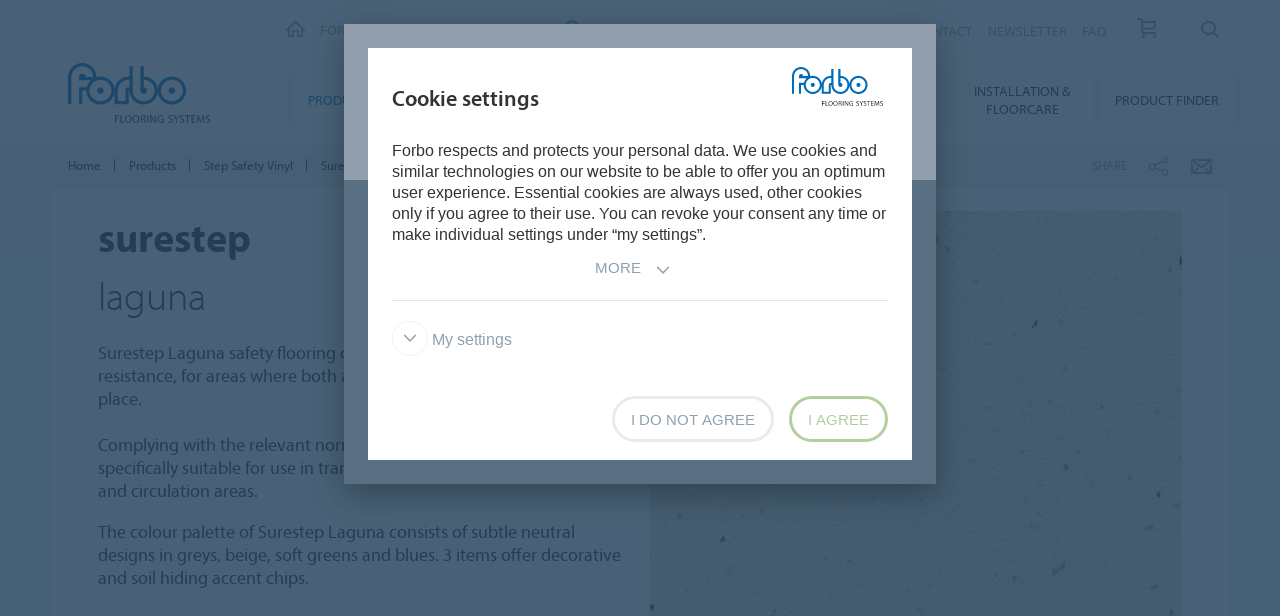

--- FILE ---
content_type: text/html; charset=utf-8
request_url: https://www.forbo.com/flooring/en-ie/products/step-safety-vinyl/surestep-safety-flooring/surestep-laguna/bjvex9
body_size: 23566
content:

<!DOCTYPE html>
<html class='no-js'  lang='en-ie'>
<head>
    <title>Surestep Laguna safety flooring | Forbo Flooring Systems</title>
    <meta charset="utf-8" />
    <meta content='IE=edge' http-equiv='X-UA-Compatible'>
    <meta content="Surestep Laguna safety vinyl flooring combines barefoot and footwear slip resistance for areas where both are likely will take place, like changing areas. " name='description'>
    <meta content='width=device-width, initial-scale=1.0, user-scalable=no' name='viewport'>
    <meta content='telephone=no' name='format-detection'>
    <meta property="og:site_name" content="Forbo Flooring Systems" />
    <meta name="google-site-verification" content="JUZAaChT3INhzKnakC8LRgO11YMTvJRG82Iosp9VzOg" />
        <meta property="og:image:width" content="520" />
        <meta property="og:image:height" content="540" />
        <meta content='/content/images/favicons/flooring192x192.png' name='msapplication-TileImage'>
        <link href='/content/images/favicons/flooring192x192.png' rel='apple-touch-icon'>
        <link href='/content/images/favicons/flooring32x32.png' rel='icon' type='image/png'>
        <link href='/content/images/favicons/flooring48x48.ico' rel='shortcut icon' type='image/x-icon'>
        <link rel="canonical" href="https://www.forbo.com/flooring/en-ie/products/eternal-heterogeneous-vinyl/step-safety-vinyl/surestep-laguna/bp98di?dnr=178082">
    <link href='https://fast.fonts.net/cssapi/466931f4-bff6-4ebb-a05d-dd294ecbfaef.css' rel='stylesheet' type='text/css' />
    <link href="/bundles/application.css?v=ckmQAqYGBi9YJi_-XT7bbn-Lvjs" media='screen' rel='stylesheet' type="text/css" />
    <link href="/bundles/modules.css?v=U2ypB6lDfBoCLo8m7DEgUaunakc" media='screen' rel='stylesheet' type="text/css" />
    <link href="/bundles/cta.css?v=3UFRQB3klKyUPF-uvv66QkvaCbk" media='screen' rel='stylesheet' type="text/css" />
    <link href="/bundles/print.css?v=mY105H9U8BNvhlqmHiYS-nvyTFM" media='print' rel='stylesheet' type="text/css" />


    <link href="/bundles/swiper.css?v=nUW6zey3aJ4G_dSnNT1bXRibD7A" media='screen' rel='stylesheet' />
    <script src="/bundles/jquery.js?v=-3pWNgcdZfVJQsSUbk6CAAnFc2U"></script>

        <script type="application/ld+json">
            {
              "@context": "https://schema.org",
              "@type": "WebSite",
              "url": "https://www.forbo.com/flooring",
              "name": "Forbo Flooring Systems",
              "alternateName": "Forbo.com",

                    "potentialAction": {
                          "@type": "SearchAction",
                          "target": "https://www.forbo.com/flooring/en-ie/?q={search_term_string}",
                          "query-input": "required name=search_term_string"
                      }
                            }
        </script>

    <script src="https://www.recaptcha.net/recaptcha/api.js" async defer></script>
    <script type="text/javascript" src="/bundles/gtmhelper.js?v=Vj42wbQalVsyiCU-sjlulO7PqV8"></script>

        <script>
            var googleTagManagerAccount = 'GTM-WG2WZ8';
            window.dataLayer = window.dataLayer || [];
            function gtag() { dataLayer.push(arguments); }
            setCookieModalOnChangeEvent();
            if (!hasCookieConsents()) {
                setDefaultConsent();
            } else {
                updateConsent();
            }
            setForboEmployeeIfAlreadySet();
            dataLayer.push({ 'gtm.start': new Date().getTime(), 'event': 'gtm.js' });

                                                                if (hasCookieConsents()) {
                    loadTagScript();
                }
                        </script>
    <link href="/bundles/cookieconsent-override.css?v=ZAkzQjQTJey6CJ5_Wa6LwkwVl_E" rel='stylesheet' type="text/css" />

    <script type="text/javascript">
      function onImageLoadError(src) {
        console.warn(`Image failed to load: ${src}`);
        fetch(src, { method: 'HEAD' })  /* Using HEAD to just check the headers */
          .then(response => {
            if (response.redirected && response.url.includes(encodeURIComponent(src))) {
              /* redirect to login page */
              window.location.href = `${window.location.origin}/login?redirectUri=${window.location.pathname}`;
            } else {
              console.log(`Image returned status: ${response.status}`);
            }
          })
          .catch(error => {
            console.error('Error fetching image:', src, error);
          });
      }
    </script>
</head>

<body data-company='forbo' data-area='eu' data-country='en-ie' data-language="/flooring/en-ie/" data-access-google-services="true" class="lang-en">

    
    <script>
        $(function () {
            pushToDataLayer(JSON.parse('{"event":"product_impression","pageType":"ProductLevel4","list":"Surestep Laguna","catalog":[{"productName":"snow","dessinNumber":"178082"},{"productName":"sand","dessinNumber":"181142"},{"productName":"mortar","dessinNumber":"181312"},{"productName":"umber","dessinNumber":"181362"},{"productName":"earth","dessinNumber":"178872"},{"productName":"smoke","dessinNumber":"178032"},{"productName":"greige","dessinNumber":"181482"},{"productName":"concrete","dessinNumber":"181922"},{"productName":"elephant","dessinNumber":"181092"},{"productName":"lava","dessinNumber":"181592"},{"productName":"white moss","dessinNumber":"181472"},{"productName":"sage","dessinNumber":"181742"},{"productName":"pale blue","dessinNumber":"181582"},{"productName":"reef green","dessinNumber":"181662"}]}'));

            $("ul > li.item.reference a.product-thumb").click(function (event) {

                var $target = $(event.currentTarget);
                var eventName = $target.hasClass("icon-forboicon-plus") ? "click_plus" : "click_thumb";

                var $brand = $target.closest("li");

                pushToDataLayer({
                    event: eventName,
                    productName: $brand.attr("data-item-productname"),
                    dessinNumber: $brand.attr("data-item-dessinnumber")
                });
            });
        });
    </script>


        <!-- Google Tag Manager (noscript) -->
        <noscript b-6dhqtlsq74><iframe b-6dhqtlsq74 src="https://www.googletagmanager.com/ns.html?id=GTM-WG2WZ8" height="0" width="0" style="display:none;visibility:hidden"></iframe></noscript>
        <!-- End Google Tag Manager (noscript) -->
    <div b-6dhqtlsq74 class='wrapper'>
        <!-- / Forbo meta-nav-slidout module start -->
        <section b-6dhqtlsq74 class='meta-nav-slideout' data-meta-slideout='country'>
            <div b-6dhqtlsq74 class='inner'>
                <div b-6dhqtlsq74 class='row'>
                    <div b-6dhqtlsq74 class='columns large-12'>
                            <!-- / Forbo country-selector module start -->
                            <form action='/' class='country-selector location-select custom' method='get'>
                                <div b-6dhqtlsq74 class='row'>
                                    <div b-6dhqtlsq74 class='columns'>
                                        <h2 b-6dhqtlsq74>
                                            <strong b-6dhqtlsq74>Choose your country</strong>
                                        </h2>
                                    </div>
                                </div>
                                <div b-6dhqtlsq74 class='row'>
                                    <div b-6dhqtlsq74 class='columns large-3'>
                                        <label b-6dhqtlsq74 class='inline' for='area-dropdown'>Change Area</label>
                                        <select b-6dhqtlsq74 class='no-custom area-select' id='area-dropdown' name='area'></select>
                                        <div b-6dhqtlsq74 class='select-view area-select-view hide'></div>
                                    </div>
                                    <div b-6dhqtlsq74 class='columns large-3'>
                                        <label b-6dhqtlsq74 class='inline' for='country-dropdown'>Change Country</label>
                                        <select b-6dhqtlsq74 class='no-custom country-select' id='country-dropdown' name='country'></select>
                                        <div b-6dhqtlsq74 class='select-view country-select-view hide'></div>
                                    </div>
                                    <div b-6dhqtlsq74 class='columns large-3'>
                                        <label b-6dhqtlsq74 class='inline'>&nbsp;</label>
                                        <button b-6dhqtlsq74 type='submit'>
                                            Go to site
                                            <i b-6dhqtlsq74 aria-hidden='true' class='icon-forboicon-arrowright'></i>
                                        </button>
                                    </div>
                                    <div b-6dhqtlsq74 class='columns large-3'>
                                        <label b-6dhqtlsq74 class='wrapper remember-me' for='remember-selection'>
                                            <input b-6dhqtlsq74 class='custom hide' id='remember-selection' style='display: none;' type='checkbox'>
                                            <span b-6dhqtlsq74 class='custom checkbox'></span>
                                            My Selection
                                        </label>
                                    </div>
                                </div>
                                <div b-6dhqtlsq74 class='row'>
                                    <div b-6dhqtlsq74 class='columns'>
                                        <div b-6dhqtlsq74 class='select-view large-select-view hide'></div>
                                    </div>
                                </div>
                            </form>
                            <!-- / Forbo country-selector module end -->
                    </div>
                </div>
            </div>
            <span b-6dhqtlsq74 class='button button-plus'>
                <i b-6dhqtlsq74 aria-hidden='true' class='icon-forboicon-wrong'></i>
            </span>
        </section>
        <section b-6dhqtlsq74 class='meta-nav-slideout' data-meta-slideout='login'>
            <div b-6dhqtlsq74 class='inner'>
                <div b-6dhqtlsq74 class='row'>
                    <div b-6dhqtlsq74 class='columns large-12'>
                        <p b-6dhqtlsq74>
                            Pulldown 2
                            <br b-6dhqtlsq74>
                            Pulldown 2
                            <br b-6dhqtlsq74>
                            Pulldown 2
                            <br b-6dhqtlsq74>
                            Pulldown 2
                            <br b-6dhqtlsq74>
                            Pulldown 2
                            <br b-6dhqtlsq74>
                            Pulldown 2
                            <br b-6dhqtlsq74>
                            Pulldown 2
                            <br b-6dhqtlsq74>
                            Pulldown 2
                            <br b-6dhqtlsq74>
                            Pulldown 2
                            <br b-6dhqtlsq74>
                        </p>
                    </div>
                </div>
            </div>
            <span b-6dhqtlsq74 class='button button-plus'>
                <i b-6dhqtlsq74 aria-hidden='true' class='icon-forboicon-wrong'></i>
            </span>
        </section>

            <!-- / Forbo division-switch module start -->
            <section b-6dhqtlsq74 class='meta-nav-slideout division-switch' data-meta-slideout='division-switch'>
                <div b-6dhqtlsq74 class='inner'>
                    <div b-6dhqtlsq74 class='row'>
                        <div b-6dhqtlsq74 class='columns'>
                            <h2 b-6dhqtlsq74>
                                <strong b-6dhqtlsq74>Forbo</strong>
                                Websites
                            </h2>
                            <h5 b-6dhqtlsq74 class='is-uppercase'>Select a division</h5>
                            <div b-6dhqtlsq74 class='row links'>
                                <div b-6dhqtlsq74 class='columns large-3'>
                                    <a b-6dhqtlsq74 class="button " title="Forbo Corporate" href="/corporate/en-gl/">
                                                    Forbo Group
                                                    <i b-6dhqtlsq74 aria-hidden='true' class='icon-forboicon-arrowright'></i>
                                                </a>
                                </div>
                                <div b-6dhqtlsq74 class='columns large-3'>
                                    <a b-6dhqtlsq74 class="button active" title="Forbo Flooring" data-type="flooring" href="/flooring/en-US/?slideout=country">
                                                    Forbo Flooring Systems
                                                    <i b-6dhqtlsq74 aria-hidden='true' class='icon-forboicon-arrowright'></i>
                                                </a>
                                </div>
                                <div b-6dhqtlsq74 class='columns large-3'>
                                    <a b-6dhqtlsq74 class="button " title="Forbo Movement" data-type="movement" href="/movement/en-US/?slideout=country">
                                                    Forbo Movement Systems
                                                    <i b-6dhqtlsq74 aria-hidden='true' class='icon-forboicon-arrowright'></i>
                                                </a>
                                </div>
                                <div b-6dhqtlsq74 class='columns large-3'></div>
                            </div>

                        </div>
                    </div>
                </div>
                <span b-6dhqtlsq74 class='button button-plus'>
                    <i b-6dhqtlsq74 aria-hidden='true' class='icon-forboicon-wrong'></i>
                </span>
            </section>
            <!-- / Forbo division-switch module end -->
            <!-- / Forbo meta-nav-not-large module start -->
            <section b-6dhqtlsq74 class='meta-nav-slideout meta-nav-not-large' data-meta-slideout='meta-nav-not-large'>
                <div b-6dhqtlsq74 class='inner'>
                    <div b-6dhqtlsq74 class='row'>
                        <div b-6dhqtlsq74 class='columns'>

                                    <a b-6dhqtlsq74 class="button " title="ABOUT US" href="/flooring/en-ie/about-us/pdu991">
                                        ABOUT US
                                                                            <i b-6dhqtlsq74 aria-hidden='true' class='icon-forboicon-arrowright'></i>
                                                                        </a>
                                    <a b-6dhqtlsq74 class="button " title="CAREERS" href="/flooring/en-ie/careers/paf3mi">
                                        CAREERS
                                                                            <i b-6dhqtlsq74 aria-hidden='true' class='icon-forboicon-arrowright'></i>
                                                                        </a>
                                    <a b-6dhqtlsq74 class="button " title="NEWS" href="/flooring/en-ie/news/ph9sfe">
                                        NEWS
                                                                            <i b-6dhqtlsq74 aria-hidden='true' class='icon-forboicon-arrowright'></i>
                                                                        </a>
                                    <a b-6dhqtlsq74 class="button " title="CONTACT" href="/flooring/en-ie/contact/pe9idm">
                                        CONTACT
                                                                            <i b-6dhqtlsq74 aria-hidden='true' class='icon-forboicon-arrowright'></i>
                                                                        </a>
                                    <a b-6dhqtlsq74 class="button " title="NEWSLETTER" href="/flooring/en-ie/newsletter/phhufn">
                                        NEWSLETTER
                                                                            <i b-6dhqtlsq74 aria-hidden='true' class='icon-forboicon-arrowright'></i>
                                                                        </a>
                                    <a b-6dhqtlsq74 class="button " title="FAQ" href="/flooring/en-ie/faq/p5kcxj">
                                        FAQ
                                                                            <i b-6dhqtlsq74 aria-hidden='true' class='icon-forboicon-arrowright'></i>
                                                                        </a>
                                    <a b-6dhqtlsq74 class="button " title="Sample Ordering" href="/flooring/en-ie/sample-ordering/pbd3np">
                                        Sample Ordering
                                                                            <i b-6dhqtlsq74 aria-hidden='true' class='icon-forboicon-arrowright'></i>
                                                                        </a>
                        </div>
                    </div>
                </div>
                <span b-6dhqtlsq74 class='button button-plus'>
                    <i b-6dhqtlsq74 aria-hidden='true' class='icon-forboicon-wrong'></i>
                </span>
            </section>
            <!-- / Forbo meta-nav-not-large module end -->

        <!-- / Forbo meta-nav-slidout module end -->
        <div b-6dhqtlsq74 class='body-container'>
            
<header id="header" role="banner" class=""
        data-disable-cookie-consent="false"
        data-cookie-query="/apidata/CookieConfig/?divisionId=e695810f-dc59-4ea7-985b-bba8b130f683&amp;languageId=f9862714-99a3-4159-b44f-0f848110bb57&amp;languageCode=en&amp;regionCode=ie&amp;sitebaseUrl=/flooring/en-ie/&amp;localizationCode=en-IE"
        data-country-query="/apidata/CountryQuery/?canonicalId=bjvex9&amp;divisionId=e695810f-dc59-4ea7-985b-bba8b130f683&amp;languageId=f9862714-99a3-4159-b44f-0f848110bb57&amp;region=ie"
        data-language-query="/apidata/LanguageQuery/?canonicalId=bjvex9&amp;divisionId=e695810f-dc59-4ea7-985b-bba8b130f683&amp;languageId=f9862714-99a3-4159-b44f-0f848110bb57"
        data-country-contact-query="/apidata/CountryContactQuery/?canonicalId=bjvex9&amp;divisionId=e695810f-dc59-4ea7-985b-bba8b130f683"
        data-cookie-statistics-path="/apidata/CookieStatistic?divisionId=e695810f-dc59-4ea7-985b-bba8b130f683&amp;languageId=f9862714-99a3-4159-b44f-0f848110bb57&amp;regionCode=ie&amp;">

    <!-- / Forbo meta-nav module start -->
    <div class='row'>
      <div class='columns'>
        <nav class='meta-nav'>
          <ul class='right inline-list'>
              <li class='division-switch slideout-link'>
                <a class='button is-borderless' data-icon='h' data-meta-container='division-switch' href='#' title='Division'>
                    <span>Forbo Flooring Systems</span>
                  <i aria-hidden='true' class='arrow icon-inside-circle'></i>
                </a>
              </li>

                <li class='country slideout-link'>
                    <a class='button is-borderless' data-icon='s' data-meta-container='country' href='#' title='Ireland'>
                      <span>Ireland</span>
                      <i aria-hidden='true' class='arrow icon-inside-circle'></i>
                    </a>
                </li>

                <li class='meta-nav-not-large slideout-link'>
                  <a class='button is-borderless' data-icon='k' data-meta-container='meta-nav-not-large' href='#' title='Menu'>
                    <i aria-hidden='true' class='arrow icon-inside-circle'></i>
                  </a>
                </li>
                    <li class='link '>
                      <a title="ABOUT US" href="/flooring/en-ie/about-us/pdu991">ABOUT US</a>
                    </li>
                    <li class='link '>
                      <a title="CAREERS" href="/flooring/en-ie/careers/paf3mi">CAREERS</a>
                    </li>
                    <li class='link '>
                      <a title="NEWS" href="/flooring/en-ie/news/ph9sfe">NEWS</a>
                    </li>
                    <li class='link '>
                      <a title="CONTACT" href="/flooring/en-ie/contact/pe9idm">CONTACT</a>
                    </li>
                    <li class='link '>
                      <a title="NEWSLETTER" href="/flooring/en-ie/newsletter/phhufn">NEWSLETTER</a>
                    </li>
                    <li class='link '>
                      <a title="FAQ" href="/flooring/en-ie/faq/p5kcxj">FAQ</a>
                    </li>
                    <li>
                      <a class="button button-one-icon button-cart" title="Sample Ordering" href="/flooring/en-ie/sample-ordering/pbd3np" id="button-header-go-to-cart">
                        <i aria-hidden='true' class='icon-forboicon-caddy'></i>
                        <span class='button-cart-count'>&nbsp;</span>
                      </a>
                    </li>

              <li class='input'>
                
<form action='' class='search small' method='get'>
    <input placeholder='Search' type='search' name="q">
    <input id="15f9f880-0bdd-41b5-9aff-6904705c4a98" title='Search' type='submit'>
    <span>
        <i aria-hidden='true' class='icon-forboicon-detail'></i>
    </span>
</form>
              </li>
          </ul>
        </nav>
      </div>
    </div>
    <!-- / Forbo meta-nav module end -->
  <!-- / Forbo main-nav module start -->
  <div class="navigation-wrapper">
    <div class="logo-wrapper">
      <a id="logo" title="Forbo Flooring" class="forbo-logo" href="/flooring/en-ie/">
        <img src="/content/images/forbo_flooring_logo.svg" width="100" height="40" title="Forbo Flooring" alt="Forbo Flooring">
      </a>
    </div>
    <div class="main-nav-wrapper">
      <nav class="main-nav top-bar" id="main-nav" role="navigation">
        <ul class="title-area">
            <li class='toggle-topbar menu-icon'>
              <a href='#' title='Menu'>
                <span>Menu</span>
              </a>
            </li>
        </ul>
        <section class="top-bar-section">
          <ul class="right">
                <li class='active  '>
                  <a class="button" title="Products" href="/flooring/en-ie/products/pk2y9g">
                    Products
                    <i aria-hidden='true' class='icon-forboicon-arrowright'></i>
                  </a>
                  <i aria-hidden='true' class='close-button icon-forboicon-wrong'></i>
                </li>
                <li class='  '>
                  <a class="button" title="Segments" href="/flooring/en-ie/segments/pfu5ce">
                    Segments
                    <i aria-hidden='true' class='icon-forboicon-arrowright'></i>
                  </a>
                  <i aria-hidden='true' class='close-button icon-forboicon-wrong'></i>
                </li>
                <li class='  '>
                  <a class="button" title="Inspiration and References" href="/flooring/en-ie/inspiration-and-references/phrsbs">
                    Inspiration and References
                    <i aria-hidden='true' class='icon-forboicon-arrowright'></i>
                  </a>
                  <i aria-hidden='true' class='close-button icon-forboicon-wrong'></i>
                </li>
                <li class='  '>
                  <a class="button" title="Sustainability" href="/flooring/en-ie/sustainability/p3ik0p">
                    Sustainability
                    <i aria-hidden='true' class='icon-forboicon-arrowright'></i>
                  </a>
                  <i aria-hidden='true' class='close-button icon-forboicon-wrong'></i>
                </li>
                <li class='  '>
                  <a class="button" title="BIM" href="/flooring/en-ie/bim/p0nlhp">
                    BIM
                    <i aria-hidden='true' class='icon-forboicon-arrowright'></i>
                  </a>
                  <i aria-hidden='true' class='close-button icon-forboicon-wrong'></i>
                </li>
                <li class='  '>
                  <a class="button" title="Downloads" href="/flooring/en-ie/downloads/phfp3l">
                    Downloads
                    <i aria-hidden='true' class='icon-forboicon-arrowright'></i>
                  </a>
                  <i aria-hidden='true' class='close-button icon-forboicon-wrong'></i>
                </li>
                <li class='  '>
                  <a class="button" title="Installation &amp; Floorcare" href="/flooring/en-ie/installation-floorcare/pmn06l">
                    Installation &amp; Floorcare
                    <i aria-hidden='true' class='icon-forboicon-arrowright'></i>
                  </a>
                  <i aria-hidden='true' class='close-button icon-forboicon-wrong'></i>
                </li>
                <li class='  '>
                  <a class="button" title="Product finder" href="/flooring/en-ie/product-finder/pv40ac">
                    Product finder
                    <i aria-hidden='true' class='icon-forboicon-arrowright'></i>
                  </a>
                  <i aria-hidden='true' class='close-button icon-forboicon-wrong'></i>
                </li>
          </ul>
        </section>
      </nav>
    </div>
  </div>
  <!-- / Forbo main-nav module end -->
</header>
  <script type="text/javascript">
    $(function () {
      if ($("header li a.button-cart").length > 0) {
        updateBasketItemCounter();
      }

      $("header li a.button-cart").click(function (event) {
        event.preventDefault();
        var cartHref = $("header li a.button-cart").attr("href");

        $.ajax({
          url: `/SampleOrder/GetBasketItems?localizationCode=${'en-IE'}`,
          type: "GET",
          success: function(result) {
            if (!result.Error) {
              pushToDataLayer({
                event: "view_cart",
                ecommerce: { currency: "EUR", items: result.Items },
              });
            }

            window.location.href = cartHref;
          },
          error: function(xhr) {
            window.location.href = cartHref;
          }
        });
      });
    });

    function updateBasketItemCounter(callback) {
        $.ajax({
          url: "/SampleOrder/CountBasketItems?_=" + (new Date()).getTime(),
          type: "GET",
          success: function(result) {
            if (!result.Error) {
              var $cart = $("header li a.button-cart");

            // Update cart items counter
            $cart.find("span.button-cart-count").text(result.Size);

            // Depending on cart size, it's styled differently
            if (result.Size > 0) {
              $cart.addClass("button-cart-with-item");
            } else {
              $cart.removeClass("button-cart-with-item");
            }

            typeof (callback) !== 'undefined' && callback(result.Size);
          }
        }
      });
    }
  </script>


            <main b-6dhqtlsq74 id='maincontent' role='content'>
                <!--[if gte IE 9]><!-->
                <div b-6dhqtlsq74 class='forbo-logo only-for-print' id='print-logo'></div>
                <!--<![endif]-->
                <!--[if lte IE 8]>
                    <div class='only-for-print'>
                        <img alt="" width="183" height="79" src="/content/images/forbo_logo.gif"/>
                    </div>
                <![endif]-->
                



    <div class='row '>
        <div class='columns small-7 large-8'>
            <!-- / Forbo breadcrumb module start -->
            <nav class='breadcrumb'>
                <div class='row'>
                    <ol class='breacrumb__list no-bullet' typeof='BreadcrumbList' vocab='https://schema.org/'>
                                    <li class="" property='itemListElement' typeof='ListItem'>
                                        <a href='/flooring/en-ie/' title='Home' property='item' typeof='WebPage'>
                                            <span property='name'>Home</span>
                                        </a>
                                        <meta content='1' property='position'>
                                    </li>
                                    <li class="" property='itemListElement' typeof='ListItem'>
                                        <a href='/flooring/en-ie/products/pk2y9g' title='Products' property='item' typeof='WebPage'>
                                            <span property='name'>Products</span>
                                        </a>
                                        <meta content='2' property='position'>
                                    </li>
                                    <li class="" property='itemListElement' typeof='ListItem'>
                                        <a href='/flooring/en-ie/products/step-safety-vinyl/cx5ow0' title='Step Safety Vinyl' property='item' typeof='WebPage'>
                                            <span property='name'>Step Safety Vinyl</span>
                                        </a>
                                        <meta content='3' property='position'>
                                    </li>
                                    <li class="parent" property='itemListElement' typeof='ListItem'>
                                        <a href='/flooring/en-ie/products/step-safety-vinyl/surestep-safety-flooring/b4hfnt' title='Surestep safety flooring' property='item' typeof='WebPage'>
                                                <i aria-hidden='true' class='icon-forboicon-arrowleft'></i>
                                            <span property='name'>Surestep safety flooring</span>
                                        </a>
                                        <meta content='4' property='position'>
                                    </li>
                                    <li class="current" property='itemListElement' typeof='ListItem'>
                                        <div property="item" typeof="WebPage" resource="/flooring/en-ie/products/step-safety-vinyl/surestep-safety-flooring/surestep-laguna/bjvex9">
                                            <span property='name'>Surestep Laguna</span>
                                        </div>
                                        <meta content='5' property='position'>
                                    </li>
                    </ol>
                </div>
            </nav>
            <!-- / Forbo breadcrumb module end -->
        </div>
        <div class='columns small-5 large-4'>
            <div class='share-bar'>
                <div class='row'>
                    <p class='share-title'>Share</p>
                    <ul class='button-group is-borderless'>
                            <li>
                                <a data-remodal-target="sharebuttons" href="#" title="Share">
                                    <i aria-hidden='true' class='icon-forboicon-share icon-inside-circle'></i>
                                </a>
                            </li>
                        <li>
                            <a id="hl-shared-email" title="Email" href="mailto:?subject=Surestep%20Laguna&amp;body=%0D%0A%0Dhttps://www.forbo.com/flooring/en-ie/products/step-safety-vinyl/surestep-safety-flooring/surestep-laguna/bjvex9">
                                <i aria-hidden='true' class='icon-forboicon-couvert icon-inside-circle'></i>
                            </a>
                        </li>
                    </ul>
                </div>
            </div>
        </div>
    </div>


<div class='colorized colorized-undefined'>
    <!-- / Forbo content-box module with columns start -->
    <div class='content-box'>
        <div class='row'>
            <div class='columns'>
                <div class='inner'>
                    <div class='row'>
                        <div class='columns medium-6 large-6 left-item'>
                            <article>
                                <section>
                                    <h1 class="h2">
                                        <strong class="has-forbopro-webfont">surestep</strong>
                                        <br>
                                        laguna
                                    </h1>
                                        <p>
                                            Surestep Laguna safety flooring combines barefoot and footwear slip resistance, for areas where both are likely and frequently will take place. <br/><br/>Complying with the relevant norms for this application, Laguna is specifically suitable for use in transition areas such as changing rooms and circulation areas.
                                        </p>
                                        <p>
                                            The colour palette of Surestep Laguna consists of subtle neutral designs in greys, beige, soft greens and blues. 3 items offer decorative and soil hiding accent chips. 
                                        </p>
                                    <div id="product-details">
                                                <script type="application/ld+json">
            {"@context":"https://schema.org/","@type":"Product","name":"Surestep Laguna - snow","image":"https://forbo.azureedge.net/productimages/big/199097_178082.webp","description":"The colour palette of Surestep Laguna consists of subtle neutral designs in greys, beige, soft greens and blues. 3 items offer decorative and soil hiding accent chips. ","sku":"4501-178082","brand":{"@type":"Thing","name":"Surestep Laguna"},"offers":{"@type":"Offer","priceCurrency":"EUR","price":0}}
        </script>
<p class="h4"><span>178082</span> <span id="name">snow</span> </p>
<!-- / Forbo responsive-table module start -->
<div class='responsive-table set-tables-background-clrs'>
    <table>
            <tr>
                <td>Thickness</td>
                <td>2 mm</td>
            </tr>
            <tr>
                <td>Wearlayer thickness</td>
                <td>0.7 mm</td>
            </tr>
            <tr>
                <td>LengthWidth</td>
                <td>≤ 27 m x 200 cm</td>
            </tr>
            <tr>
                <td>Ncs</td>
                <td>S 1002-G</td>
            </tr>
            <tr>
                <td>Lrv</td>
                <td>75%</td>
            </tr>
            <tr>
                <td>Recycled content</td>
                <td>24%</td>
            </tr>
            <tr>
                <td>Renewable electricity</td>
                <td>100%</td>
            </tr>
            <tr>
                <td>CO&#x2082; footprint (A1-A3)</td>
                <td>4.83 kg CO₂e/m²</td>
            </tr>
    </table>
</div>
<!-- / Forbo responsive-table module end -->
    <!-- / Forbo product-labels module start -->
    <ul class="product-labels">
            <li class="product-label ">
                <img alt="Commercial very heavy" title="Commercial very heavy" src="/content/images/product_labels/class_34_commercial_very_heavy_lan.svg">
            </li>
            <li class="product-label ">
                <img alt="Light Industrial heavy" title="Light Industrial heavy" src="/content/images/product_labels/class_43_industrial_heavy.svg">
            </li>
            <li class="product-label product-label-small">
                <img alt="Reaction to fire" title="Reaction to fire" src="/content/images/product_labels/reaction_to_fire_bfl_s1.svg">
            </li>
            <li class="product-label product-label-small">
                <img alt="Slip resistant" title="Slip resistant" src="/content/images/product_labels/din51130_oil_r10.svg">
            </li>
            <li class="product-label product-label-small">
                <img alt="Reversed installation " title="Reversed installation " src="https://forbo.blob.core.windows.net/flooringicons/Reversed_installation.svg">
            </li>
            <li class="product-label product-label-small">
                <img alt="Slip resistance EN 13845 ESb water &amp; soap" title="Slip resistance EN 13845 ESb water &amp; soap" src="https://forbo.azureedge.net/flooringicons/Slip_resistance_EN13845_ESb_Water&amp;Soap.svg">
            </li>
            <li class="product-label product-label-small">
                <img alt="Slip resistance EN 13845 ESf water &amp; soap" title="Slip resistance EN 13845 ESf water &amp; soap" src="https://forbo.azureedge.net/flooringicons/Slip_resistance_EN13845_ESf_Water&amp;Soap.svg">
            </li>
            <li class="product-label product-label-small">
                <img alt="Slip resistance EN 51097 Class B Water&amp;Soap" title="Slip resistance EN 51097 Class B Water&amp;Soap" src="https://forbo.azureedge.net/flooringicons/Slip_resistance_DIN_51097_B_icon.svg">
            </li>
    </ul>
    <!-- / Forbo product-labels module end -->

                                    </div>
                                </section>
                            </article>
                        </div>
                        <div class='columns medium-6 large-6 right-item'>
                            <article>
                                <section id="product-pictures">
                                            <div class='orbit' data-auto-play='false' data-orbit role='region'>
            <div class='orbit-wrapper'>
                <ul class='orbit-container remove-left-margin'>
                            <li class='orbit-slide' data-ga-action='switch_slide' data-ga-category='slider' data-ga-label='&lt;titel_of_current_slide&gt;' data-orbit-slide='0'>
                                <div class='image-wrapper orbit-image'>
                                    <img alt="178082 snow" src="https://forbo.azureedge.net/productimages/big/199097_178082.webp" title="178082 snow"></img>
                                </div>
                            </li>
                            <li class='orbit-slide' data-ga-action='switch_slide' data-ga-category='slider' data-ga-label='&lt;titel_of_current_slide&gt;' data-orbit-slide='1'>
                                <div class='image-wrapper orbit-image'>
                                    <img alt="178082 snow" src="https://forbo.azureedge.net/productimages/room/199097_178082.webp" title="178082 snow"></img>
                                </div>
                            </li>
                            <li class='orbit-slide' data-ga-action='switch_slide' data-ga-category='slider' data-ga-label='&lt;titel_of_current_slide&gt;' data-orbit-slide='2'>
                                <div class='image-wrapper orbit-image'>
                                    <img alt="178082 snow" src="https://forbo.azureedge.net/productimages/plankcom/199097_178082.webp" title="178082 snow"></img>
                                </div>
                            </li>
                </ul>
            </div>
            <nav class='orbit-bullets'>
                        <button class=is-active data-slide='0'>
                            <span class='show-for-sr'></span>
                        </button>
                        <button  data-slide='1'>
                            <span class='show-for-sr'></span>
                        </button>
                        <button  data-slide='2'>
                            <span class='show-for-sr'></span>
                        </button>
            </nav>
        </div>

                                </section>
                                <div id="product-buttons" class="product-buttons text-right">
                                    <!-- LoadBrandProductButtons() on DOM ready -->
                                </div>
                            </article>
                        </div>
                    </div>
                </div>
            </div>
        </div>
    </div>
    <!-- / Forbo content-box module with columns end -->
</div>
<!-- / Forbo tab-nav module full variant start -->
<div class='full-width tabs-container'>
    <ul class='tab-nav row tabs' data-allow-all-closed='true' data-deep-link='true' data-responsive-accordion-tabs='tabs large-accordion medium-accordion small-accordion xlarge-tabs' id='deeplinked-tabs'>
        <li class='tabs-title is-active'>
            <a aria-selected='true' data-tabs-target='panel10' href='#panel10' title='Products'>Products</a>
        </li>
                <li class='tabs-title'>
                    <a aria-selected='true' data-tabs-target='panel_100' href='#panel_100' title='Technical &amp; Environmental'>Technical &amp; Environmental</a>
                </li>
                <li class='tabs-title'>
                    <a aria-selected='true' data-tabs-target='panel_101' href='#panel_101' title='Installation, Cleaning &amp; Maintenance'>Installation, Cleaning &amp; Maintenance</a>
                </li>
                <li class='tabs-title'>
                    <a aria-selected='true' data-tabs-target='panel_102' href='#panel_102' title='NBS &amp; BIM'>NBS &amp; BIM</a>
                </li>
                <li class='tabs-title'>
                    <a aria-selected='true' data-tabs-target='panel_103' href='#panel_103' title='LRVs &amp; Dementia'>LRVs &amp; Dementia</a>
                </li>
    </ul>
</div>
<div class='tabs-content auto' data-tabs-content='deeplinked-tabs'>
    <!-- Products Tab -->
    <div class='tabs-panel is-active' id='panel10'>
        <div class='content'>
            <!-- / Forbo detail color filter start -->
            <div class="product-filter-container white"
                 data-color-filter-template="#color-filter-template"
                 data-item-template="#item-template"
                 data-path="/FlooringProducts/ProductsWithFilters?brandId=0a122c8a-f68d-4601-b8be-be07815293e2&localizationId=edcbd08c-d594-4c23-b2ff-7183a2757bf1"
                 data-selection-filter-template="#selection-filter-template">
                <div class="row">
                    <div class="columns">
                        <div class="inner">
                            <div class="row">
                                <div class="columns">
                                    <h2 class="h3">Surestep Laguna</h2>
                                </div>
                            </div>
                        </div>
                    </div>
                </div>
                <div class="row">
                    <div class="columns large-3 column-left product-filter-container__filters">
                        <div class="product-filter-wrapper">
                            <div class="product-filter product-filter--small">
                                <a class="button is-borderless button-icon-left button--tight"
                                   data-remodal-target="product-filter"
                                   href="#"
                                   title="Consectetur pariatur">
                                    Show Filters
                                    <span class="product-filter__count">(0)</span>
                                    <i aria-hidden="true" class="icon-forboicon-document"></i>
                                </a>
                                <a class="product-filter__reset button is-borderless button-icon-left button--tight"
                                   title="Remove Filters"
                                   href="/">
                                    Remove all
                                    <i aria-hidden="true" class="icon-forboicon-wrong"></i>
                                </a>
                            </div>
                            <div class="product-filter product-filter--large">
                                <div class="product-filter__toggler">
                                    <span data-text-close="CloseAllFilters" data-text-open="OpenFilters">
                                        OpenFilters
                                    </span>
                                    <span class="pill pill--hidden">
                                        <span class="pill__inner">
                                            0
                                        </span>
                                        <a class="product-filter__reset button button-one-icon"
                                           title="Consectetur pariatur"
                                           href="/">
                                            <i aria-hidden="true" class="icon-forboicon-wrong"></i>
                                        </a>
                                    </span>
                                </div>
                                <div class="product-filter__controls">
                                    <form class="custom"></form>
                                </div>
                            </div>
                        </div>
                        <script id="selection-filter-template" type="text/x-handlebars-template">
                            <fieldset class="product-filter__item product-filter__item--selection">
                              <div class="product-filter__label-wrapper">
                                <span class="product-filter__label">{{Value}}</span>
                                <span class="pill pill--hidden">
                                  <span class="pill__inner">0</span>
                                  <a class="button button-one-icon" href="/">
                                    <i aria-hidden="true" class="icon-forboicon-wrong"></i>
                                  </a>
                                </span>
                              </div>
                              <ul class="options">
                                {{#each Options}}
                                <li class="option disabled" data-option="{{Key}}">
                                  <label for="{{#if ../InModal}}modal-{{/if}}pf-{{Key}}">
                                    <input disabled id="{{#if ../InModal}}modal-{{/if}}pf-{{Key}}" name="pf-{{Key}}" type="checkbox" value="{{Key}}" class="hidden-field">
                                    <span class="custom checkbox"></span>
                                    <span class="text-wrapper">
                                      <span class="text">{{Value}}</span>
                                      <small class="option__count">(0)</small>
                                    </span>
                                  </label>
                                </li>
                                {{/each}}
                              </ul>
                            </fieldset>
                        </script>
                        <script id="color-filter-template" type="text/x-handlebars-template">
                            <fieldset class="product-filter__item product-filter__item--color">
                              <div class="product-filter__label-wrapper">
                                <span class="product-filter__label">{{Value}}</span>
                                <span class="pill pill--hidden">
                                  <span class="pill__inner">0</span>
                                  <a class="button button-one-icon" href="/">
                                    <i aria-hidden="true" class="icon-forboicon-wrong"></i>
                                  </a>
                                </span>
                              </div>
                              <div class="color-filter color-filter--dropdown-filter">
                                <ul class="options inline-list">
                                  {{#each Options}}
                                  <li class="option color{{#if WithLabel}} show-label{{/if}}" data-option="{{Key}}">
                                    <a class="{{CssClass}}{{#if Active}} active{{/if}}" data-filter-color="{{Key}}" href="">
                                      <span>{{Value}}</span>
                                    </a>
                                  </li>
                                  {{/each}}
                                </ul>
                              </div>
                            </fieldset>
                        </script>
                    </div>
                    <div class="columns large-9 column-right product-filter-container__products">
                        <div class="product-finder-content">
                            <div class="product-items product-pattern product-pattern-white item-with-info">
                                <script id="item-template" type="text/x-handlebars-template">
                                    {{#each Items}}
                                    <li class="item" data-product-id="{{ProductId}}">
                                      <a class="product-thumb" href="{{#if LinkQueryParams}}{{LinkQueryParams}}{{else}}{{Link}}{{/if}}">
                                        <img src="{{ImageUrl}}" alt="{{ImageAltText}}" title="{{ImageAltText}}">
                                        <header>
                                          <p class="h5" title="{{Footnote.Text}}">
                                            <strong>{{DessinNumber}}</strong>
                                            {{DessinName}}{{#for Footnote.NumberOfStars}} *{{/for}}
                                          </p>
                                          {{#if Info}}
                                          <span class="button button-plus">
                                            <i aria-hidden="true" class="icon-forboicon-plus"></i>
                                          </span>
                                          {{/if}}
                                        </header>
                                      </a>

                                      {{#if Info}}
                                      <div class="item-info hide">
                                        <div class="links" data-product-id="{{ProductId}}">
                                          {{#each Info}}
                                          <a class="button button-icon-left{{#unless IsLink}} js-item-info-button{{/unless}}{{#if AdditionalClasses}} {{AdditionalClasses}}{{/if}}" href="{{#if IsLink}}{{Href}}{{else}}#{{/if}}" target="_blank" {{#each Data}} data-{{@key}}="{{this}}" {{/each}}>
                                            {{Text}}
                                            <i aria-hidden="true" class="icon-inside-circle icon-forboicon-{{Icon}}"></i>
                                          </a>
                                          {{/each}}
                                        </div>
                                      </div>
                                      {{/if}}
                                    </li>
                                    {{/each}}

                                    <li class="item-info-container reference-info-container full hide">
                                      <div class"row">
                                        <div class="columns large-8 large-centered">
                                        </div>
                                      </div>
                                    </li>
                                </script>

                                    <!-- this is the markup for the modal when adding a product to the cart -->
                                    <div class='remodal' data-remodal-id='add-product-to-cart' data-remodal-options='hashTracking: false, modifier: modal--add-to-cart' id="modal-product-added">
                                        <div class='modal__inner'>
                                            <a class='button button-one-icon remodal-close' data-remodal-action='close' id="button-product-modal-close">
                                                <i aria-hidden='true' class='icon-forboicon-wrong icon-inside-circle'></i>
                                            </a>
                                            <h3><strong>Sample Ordering</strong></h3>
                                            <h4>This sample has been added to your cart.</h4>
                                            <div class='selected-products'>
                                                <div class='selected-product'>
                                                    <article>
                                                        <div class='image-wrapper'>
                                                            <img alt="Consectetur pariatur" title="Sequi numquam" src="/content/images/placeholders/product/1-s.jpg" />
                                                        </div>
                                                        <div class='content-wrapper'>
                                                            <h6 class='is-uppercase'>Product</h6>
                                                            <p><strong></strong></p>
                                                            <p>Art. no. <span data-sapnumber></span></p>
                                                        </div>
                                                    </article>
                                                </div>
                                            </div>
                                        </div>
                                        <div class='modal__footer'>
                                            <a class='button button-icon-left left is-borderless' data-remodal-action='close' id="button-product-modal-back-to-product-detail">
                                                <i aria-hidden='true' class='icon-forboicon-arrowleft'></i>
                                                Return to website
                                            </a>
                                            <a class='button button-icon-left right' href="/flooring/en-ie/sample-ordering/pbd3np" id="button-product-modal-go-to-cart">
                                                <i aria-hidden='true' class='icon-inside-circle icon-forboicon-caddy'></i>
                                                Go to cart
                                            </a>
                                        </div>
                                    </div>
                                    <!-- this is the markup for the modal for messages -->
                                    <div class='remodal' data-remodal-id='message-modal' data-remodal-options='hashTracking: false, modifier: modal--add-to-cart' id="modal-message-modal">
                                        <div class='modal__inner'>
                                            <a class='button button-one-icon remodal-close' data-remodal-action='close' id="button-message-modal-close">
                                                <i aria-hidden='true' class='icon-forboicon-wrong icon-inside-circle'></i>
                                            </a>
                                            <h3><strong>Sample Ordering</strong></h3>
                                            <h4><!-- Message --></h4>
                                        </div>
                                        <div class='modal__footer'>
                                            <a class='button button-icon-left left is-borderless' data-remodal-action='close' id="button-message-modal-back-to-product-detail">
                                                <i aria-hidden='true' class='icon-forboicon-arrowleft'></i>
                                                Return to website
                                            </a>
                                            <a class='button button-icon-left right' href="/flooring/en-ie/sample-ordering/pbd3np" id="button-message-modal-go-to-cart">
                                                <i aria-hidden='true' class='icon-inside-circle icon-forboicon-caddy'></i>
                                                Go to cart
                                            </a>
                                        </div>
                                    </div>

                                <div class="row">
                                    <div class="columns">
                                        <ul class="inner"></ul>
                                    </div>
                                </div>
                            </div>
                        </div>
                    </div>
                </div>
            </div>
            <!-- / Forbo color filter module end -->
        </div>
    </div>
    <!-- / Products Tab -->
            <div class='tabs-panel' id='panel_100'>
                <div class='content'>
                    


<!-- / Forbo content-box module wide with read-more start -->
<div class='content-box content-box-wide content-box-more'>
    <div class='row'>
        <div class='columns'>
            <div class='inner'>
                <div class='row'>
                    <div class='columns medium-6 large-7 left-item'>
                        <article>
                            <section>
                                <h2>Document Download Centre</h2>
                                <p>You can download the following Step documents here:<br/><a class="button button-icon-left is-borderless" href="https://forbo.blob.core.windows.net/forbodocuments/2694663/Step%20technical%20specification.pdf" target="_blank"><i aria-hidden='true' class='icon-forboicon-document icon-inside-circle'></i> Forbo Step Technical Specification</a><br/><a class="button button-icon-left is-borderless" href="https://forbo.blob.core.windows.net/forbodocuments/7001/Forbo%20Step%20Environmental%20Datasheet%20UK.pdf" target="_blank"><i aria-hidden='true' class='icon-forboicon-document icon-inside-circle'></i> Forbo Step Environmental Datasheet</a><br/><br/>Forbo has a wide variety of promotional and technical documentation available for our Step ranges. All documents can be found in our <a class="is-borderless" href="/flooring/en-uk/redirected-pages/downloads-redirected/safety-vinyl/pi4q6a">Downloads</a> section</p>
                            </section>
                        </article>
                    </div>
                        <div class='columns medium-6 large-4 large-offset-1 right-item'>
                            <article>
                                <section>
                                    <img alt="Surestep Technical Specifications" onerror="onImageLoadError(&#x27;https://forbo.azureedge.net/forboimages/1953/Step Safety vinyl TS cover.jpg&#x27;)" src="https://forbo.azureedge.net/forboimages/1953/Step Safety vinyl TS cover.jpg" title="Surestep Technical Specifications" />
                                </section>
                            </article>
                        </div>
                </div>
            </div>
        </div>
    </div>
</div>
<!-- / Forbo content-box module wide with read-more end -->

                </div>
            </div>
            <div class='tabs-panel' id='panel_101'>
                <div class='content'>
                    


<!-- / Forbo content-box module wide with read-more start -->
<div class='content-box content-box-wide content-box-more'>
    <div class='row'>
        <div class='columns'>
            <div class='inner'>
                <div class='row'>
                    <div class='columns medium-6 large-7 left-item'>
                        <article>
                            <section>
                                <h2>Installation Cleaning & Maintenance</h2>
                                <p>We always recommend our products are installed by certified installers to ensure a professional finish and lasting floor performance. Full installation, cleaning and maintenance instructions can be downloaded below.<br/><br/><a class="button button-icon-left is-borderless" href="https://forbo.blob.core.windows.net/forbodocuments/7011/Forbo%20UK%20Step%20Installation%20Guide%202021.pdf" target="_blank"><i aria-hidden='true' class='icon-forboicon-document icon-inside-circle'></i> Forbo Step Installation Guide</a><br/><a class="button button-icon-left is-borderless" href="https://forbo.blob.core.windows.net/forbodocuments/14690/Forbo SureStep Floor Care 2014 UK.pdf" target="_blank"><i aria-hidden='true' class='icon-forboicon-document icon-inside-circle'></i> Forbo SureStep Floor Care</a><br/><br/><a class="button button-icon-left is-borderless" href="https://forbo.blob.core.windows.net/forbodocuments/2510b3e3-4c28-45be-a7cb-65c5d588c46a/Forbo%20Surestep%20Fast%20Fit%20Installation%20Guidance%20UK%2002-2025.pdf" target="_blank"><i aria-hidden='true' class='icon-forboicon-document icon-inside-circle'></i> Surestep Fast Fit Installation</a><br/><a class="button button-icon-left is-borderless" href="https://forbo.blob.core.windows.net/forbodocuments/1779194/Forbo%20Surestep%20Fast%20Fit_Floor%20Care%20FINAL%2006.06.22.pdf" target="_blank"><i aria-hidden='true' class='icon-forboicon-document icon-inside-circle'></i> Surestep Fast Fit FloorCare</a><br/><br/><a class="button button-icon-left is-borderless" href="https://forbo.blob.core.windows.net/forbodocuments/bf6482dd-87c5-4dd2-938b-700b174d68e9/14449_Step_Product%20Guarantee_v4.pdf" target="_blank"><i aria-hidden='true' class='icon-forboicon-document icon-inside-circle'></i> Forbo Step range guarantee statement</a><br/><a class="button button-icon-left is-borderless" href="https://forbo.blob.core.windows.net/forbodocuments/14511/Forbo%20Adhesive%20Guide%20UK.pdf" target="_blank"><i aria-hidden='true' class='icon-forboicon-document icon-inside-circle'></i> Forbo Adhesive Guide</a><br/><br/>Forbo also offer a full range of tools, installation aids and Eurocol installation products. Find out more at <a class="button is-borderless hyperlink__box" href="/flooring/en-uk/installation-floorcare/step-safety-vinyl/px5f45">Installation and Floorcare <i aria-hidden='true' class='icon-forboicon-readmore'></i></a></p>
                            </section>
                        </article>
                    </div>
                        <div class='columns medium-6 large-4 large-offset-1 right-item'>
                            <article>
                                <section>
                                    <img alt="Surestep Star 17092" onerror="onImageLoadError(&#x27;https://forbo.azureedge.net/forboimages/3206/1495527897114129.webp&#x27;)" src="https://forbo.azureedge.net/forboimages/3206/1495527897114129.webp" title="Surestep Star 17092" />
                                </section>
                            </article>
                        </div>
                </div>
            </div>
        </div>
    </div>
</div>
<!-- / Forbo content-box module wide with read-more end -->

                </div>
            </div>
            <div class='tabs-panel' id='panel_102'>
                <div class='content'>
                    


<!-- / Forbo content-box module wide with read-more start -->
<div class='content-box content-box-wide content-box-more'>
    <div class='row'>
        <div class='columns'>
            <div class='inner'>
                <div class='row'>
                    <div class='columns medium-6 large-7 left-item'>
                        <article>
                            <section>
                                <h2>NBS & BIM Downloads</h2>
                                <p>Our full Step technical specification is available on NBS Source and can be accessed using the portal link below.<br/><br/>We also offer a range of BIM objects in REVIT and Autocad format which are available to download from a choice of BIM object platforms. <br/>For more information please visit our <a class="button is-borderless hyperlink__box" href="/flooring/en-uk/downloads-bim/bim/pw60mi">BIM download centre <i aria-hidden='true' class='icon-forboicon-readmore'></i></a><br/></p>
                            </section>
                        </article>
                    </div>
                        <div class='columns medium-6 large-4 large-offset-1 right-item'>
                            <article>
                                <section>
                                    <img alt="NBS Source Partner logo" onerror="onImageLoadError(&#x27;https://forbo.azureedge.net/forboimages/906347/NBS-Source-Partner%20logo.png&#x27;)" src="https://forbo.azureedge.net/forboimages/906347/NBS-Source-Partner%20logo.png" title="NBS Source Partner logo" />
                                </section>
                            </article>
                        </div>
                </div>
            </div>
        </div>
    </div>
</div>
<!-- / Forbo content-box module wide with read-more end -->

                </div>
            </div>
            <div class='tabs-panel' id='panel_103'>
                <div class='content'>
                    


<!-- / Forbo content-box module wide with read-more start -->
<div class='content-box content-box-wide content-box-more'>
    <div class='row'>
        <div class='columns'>
            <div class='inner'>
                <div class='row'>
                    <div class='columns medium-6 large-7 left-item'>
                        <article>
                            <section>
                                <h2>LRVs & Dementia Downloads</h2>
                                <p><a class="button button-icon-left is-borderless" href="https://forbo.blob.core.windows.net/forbodocuments/98890b6e-ef2e-452e-812a-43ddd707cc62/14432_Step_LRV_DSDC_Specsheets_v8.pdf" target="_blank"><i aria-hidden='true' class='icon-forboicon-document icon-inside-circle'></i> Step LRVs & Dementia Download</a><br/><br/><strong>Dementia</strong><br/>Having partnered with the Dementia Services Development Centre (DSDC) for many years, Forbo now has over 1000 products accredited across the <br/>DSDC’s Class 1a, 1b and 2 rating system. <br/><br/>For more information please <a class="button is-borderless hyperlink__box" href="http://www.forbo-flooring.co.uk/designingfordementia">click here <i aria-hidden='true' class='icon-forboicon-readmore'></i></a> </p>
                            </section>
                        </article>
                    </div>
                        <div class='columns medium-6 large-4 large-offset-1 right-item'>
                            <article>
                                <section>
                                    <img alt="30 step LRV rule" onerror="onImageLoadError(&#x27;https://forbo.azureedge.net/forboimages/33130/Do-dark%20floors_2.webp&#x27;)" src="https://forbo.azureedge.net/forboimages/33130/Do-dark%20floors_2.webp" title="30 step LRV rule" />
                                </section>
                            </article>
                        </div>
                </div>
            </div>
        </div>
    </div>
</div>
<!-- / Forbo content-box module wide with read-more end -->

                </div>
            </div>

</div>
<section class='tab-nav full-width'>
    <div class="pattern-filter pattern-filter-without-filter" style="background-color: white;">
        <div class="row">
            <div class="columns">
                <div>
                    <div class="inner" style="padding-top: 1.5rem;padding-bottom: 1rem;">
                        <h3>References <span id="referencesCount"><!--AJAX--></span></h3>
                    </div>
                </div>
                <div class="inner">
                    <ul class='reference-list-content' data-brandId="0a122c8a-f68d-4601-b8be-be07815293e2" data-more-info="More information">
                        <!--AJAX-->
                    </ul>
                </div>
            </div>
        </div>
        <div class='load-more'>
            <a class="button" title="Load more" href="#">
                Load more
            </a>
        </div>
    </div>
</section>

<div class="remodal"
     data-remodal-id="product-filter"
     data-remodal-options="hashTracking: false, modifier: modal--white modal--product-filter">
    <div class="modal__inner">
        <h3>
            Filter Products
            <a class="button button-one-icon remodal-close"
               data-remodal-action="close"></a>
        </h3>
        <div class="product-filter__controls">
            <form class="custom"></form>
        </div>
    </div>
    <div class="modal__footer">
        <a class="button" data-remodal-action="close">
            Close
        </a>
    </div>
</div>
<!-- / Forbo tab-nav module full variant end -->

<script src="/bundles/modules/flooringreferences.js?v=1fOEF0KlKaP1-amc222rROAVjW4"></script>
<script>
    $(function () {
        // Init
        let promise = null;
        if (window.location.href.lastIndexOf("#") != -1 && window.location.href.lastIndexOf("#panel") == -1) {
            // Load product by hash in URL
            promise = loadBrandProductByHash();
        } else if (window.location.href.lastIndexOf("?dnr=") != -1) {
            // Load product by dessin number in share URL
            promise = loadBrandProductByQueryString();
        } else {
            // Clear the product buttons
            $("#product-buttons").empty();

            let dnr = "178082";
            var normalizedDessinNumber = normalizeDessinNumber(dnr);

            // url without specific product or panel selected (no dnr or hash)
            // in this case product details (table, icons and buttons) are loaded synchronously
            // in order to install event handlers for this path too, we define a "dummy promise"
            promise = jQuery.Deferred();

            // We set interval in order to wait until tiles are loaded in DOM
            const timer = setInterval(function () {
                // as long as product tiles aren't loaded, loadBrandProductButtons returns false and interval continues to run
                // cadbutton + product sample werden hier injected, damit die Daten nicht erneut geladen werden müssen
                if (loadBrandProductButtons(normalizedDessinNumber)) {
                    clearInterval(timer);
                    promise.resolve();
                }
            }, 50)
        }

        promise
            .then(() => {
                var $pfcontent = $("div.product-finder-content");

                // Register event to reload the brand if the hash changes and doesn't start with #panel
                $(window).on('hashchange', function () {
                    if (window.location.href.lastIndexOf("#") != -1 && window.location.href.lastIndexOf("#panel") == -1) {
                        loadBrandProductByHash();
                    }
                });

                // Reload the brand page whenever the user navigates their browser's history (by clicking the previous/next buttons)
                $(window).on('popstate', function (e) {
                    const currentUrl = new URL(window.location);
                    const isDessinNumberHash = !!currentUrl.hash && !currentUrl.hash.substring(1).includes("panel");

                    // dessin number hashes are already being handled by the hashchange event above
                    if (!isDessinNumberHash) {
                      loadBrandProductByQueryString();
                    }
                });

                $("#product-tiles a[data-scrolltop]").each(function () {
                    $(this).click(function (e) {
                        if (!$(e.currentTarget).is("[data-noscroll]")) {
                            $('html, body').animate({ scrollTop: 0 }, 'slow');
                        }
                    });
                });

                $pfcontent.on("click", "div.product-items li.item > a.product-thumb", function (event) {
                    event.preventDefault();
                    history.pushState({}, "", event.currentTarget.href);
                    loadBrandProductByQueryString();
                    $('html, body').animate({ scrollTop: 0 }, 'slow');
                });

                $pfcontent.on("click", "a.button[data-type='enlarge']", function (event) {
                    event.preventDefault();
                    var $button = $(event.currentTarget);
                    var normalizedDessinNumber = normalizeDessinNumber($button.attr("data-dessinnumber"));

                    loadBrandProduct("0a122c8a-f68d-4601-b8be-be07815293e2", normalizedDessinNumber);
                    $('html, body').animate({ scrollTop: 0 }, 'slow');
                });

                $(document).on("click", "a.button[data-type='sampleOrder']", function (event) {
                    event.preventDefault();
                    var $button = $(event.currentTarget);

                    if ($button.attr("href") !== "#") {
                        // If sample order button is a link (happens when product is already in basket) redirect to that URL
                        window.location.href = $button.attr("href");
                        pushToDataLayer(JSON.parse('{"event":"view_cart","ecommerce":{"currency":"EUR","items":null}}'));
                    } else {
                        var productId = $button.attr("data-product-id") || $button.closest("div.links[data-product-id]").attr("data-product-id");
                        var sapNumber = $button.attr("data-sapnumber");

                        // Prepare modal content
                        var $modal = $("[data-remodal-id=add-product-to-cart]");

                        $modal.find("#button-product-modal-go-to-cart")
                            .attr("data-categoryid", $button.attr("data-categoryid"))
                            .attr("data-categoryname", $button.attr("data-categorygeneralname"))
                            .attr("data-itembrandid", $button.attr("data-itembrandid"))
                            .attr("data-itembrandname", $button.attr("data-itembrandname"))
                            .attr("data-brandindex", $button.attr("data-brandindex"))
                            .attr("data-brandname", $button.attr("data-brandgeneralname"))
                            .attr("data-dessinnumber", $button.attr("data-dessinnumber"))
                            .attr("data-itemname", $button.attr("data-productname"));

                        var imgSource = $pfcontent.find("li.item[data-product-id='" + productId + "'] a.product-thumb img").attr("src");
                        $modal.find("img").attr("src", imgSource);

                        var productName = $button.attr("data-brandgeneralname") + " " + $button.attr("data-productname");
                        $modal.find("div.content-wrapper > p > strong").text(productName.trim());

                        $modal.find("[data-sapnumber]").text(sapNumber);

                        AddToBasket("a3298c85-0130-4bac-963a-e574496b37e7",
                            "f9862714-99a3-4159-b44f-0f848110bb57",
                            $button.attr("data-itembrandid"),
                            $button.attr("data-itembrandname"),
                            $button.attr("data-categoryid"),
                            $button.attr("data-categorygeneralname"),
                            $button.attr("data-brandgeneralname"),
                            $button.attr("data-brandindex"),
                            $button.attr("data-sapnumber"),
                            $button.attr("data-dessinnumber"),
                            $button.attr("data-productname"),
                            1,
                            $button.attr("data-samplesize")
                        ).done(
                            function (result) {
                                if (!result.Error) {
                                    // Open modal
                                    $modal.remodal().open();

                                    // Find all buttons in DOM that would put this product into the basket
                                    var basketUrl = $("header li a.button-cart").attr("href");
                                    $("a.button-cart[data-sapnumber='" + sapNumber + "']").each(function (index, element) {
                                        $(element).addClass("button-cart-with-item");
                                        $(element).attr("href", basketUrl);
                                    });
                                } else {
                                    var $messageModal = $("[data-remodal-id=message-modal]");
                                    $messageModal.find("h4").text(result.Message);
                                    $messageModal.remodal().open();
                                }
                            }
                        );
                    }
                });

                $(document).on("click", "a.button[data-type='cadDownload']", function (event) {
                    event.preventDefault();
                    var $button = $(event.currentTarget);
                    countCadDownload($button.attr("data-sapnumber"));
                    window.location.href = $button.attr("data-cadurl");
                });

                $(document).on("click", "#button-product-modal-go-to-cart", function (e) {
                    e.preventDefault();
                    var $button = $(e.currentTarget);
                    const viewCartEvent = JSON.parse('{"event":"view_cart","ecommerce":{"currency":"EUR","items":null}}');
                    const newlyAddedItem = {
                        item_category_id: $button.attr("data-categoryid"),
                        item_category_name: $button.attr("data-categoryname"),
                        item_brand_id: $button.attr("data-itembrandid"),
                        item_brand_name: $button.attr("data-itembrandname"),
                        item_id: $button.attr("data-brandindex"),
                        item_name: $button.attr("data-brandname"),
                        item_variant_id: $button.attr("data-dessinnumber"),
                        item_variant_name: $button.attr("data-itemname"),
                        price: 0,
                        index: 1,
                        quantity: 1,
                    };
                    viewCartEvent.ecommerce.items = (viewCartEvent.ecommerce.items || []).concat([newlyAddedItem]);
                    pushToDataLayer(viewCartEvent);
                    window.location.href = $button.attr("href");
                });
            });

        var uiTileView = new TilesView(
            $("ul.reference-list-content"),
            "en-IE",
            $("div.load-more a.button"),
            $("#referencesCount"),
            $("ul[data-filter='country']"),
            $("ul[data-filter='segment']"),
            $("ul[data-filter='category']"),
            "All",
            3,
            3
        );
    });

    function loadBrandProductByHash() {
        const currentUrl = new URL(window.location);
        const dessinNumber = currentUrl.hash.substring(1);
        const brandId = "0a122c8a-f68d-4601-b8be-be07815293e2";

        return validateDessinNumber(brandId, dessinNumber)
            .then((activeDessinNumber) => {
                currentUrl.hash = "";
                currentUrl.searchParams.set("dnr", activeDessinNumber);
                history.pushState({}, "", currentUrl.toString());
                loadBrandProduct(brandId, activeDessinNumber);
            });
    }

    function loadBrandProductByQueryString() {
        const currentUrl = new URL(window.location);
        const dessinNumber = currentUrl.searchParams.get("dnr") ?? "";
        const brandId = "0a122c8a-f68d-4601-b8be-be07815293e2";

        return validateDessinNumber(brandId, dessinNumber)
            .then((activeDessinNumber) => loadBrandProduct(brandId, activeDessinNumber));
    }

    function loadBrandProduct(brandId, dessinNumber) {
        if (brandId && dessinNumber) {
            var normalizedDessinNumber = normalizeDessinNumber(dessinNumber);

            // 1) overwrite the initially added Product Pictures (partial tag)
            loadBrandProductPictures(brandId, normalizedDessinNumber);

            // 2) load Product Buttons
            // Clear the product buttons
            $("#product-buttons").empty();

            // We set interval in order to wait until tiles are loaded in DOM
            const timer = setInterval(function () {
                // as long as product tiles aren't loaded, loadBrandProductButtons returns false and interval continues to run
                if (loadBrandProductButtons(normalizedDessinNumber)) {
                    clearInterval(timer);
                }
            }, 50)

            // 3) overwrite the initially added Product Details (partial tag)
            // division needed for translation
            const queryParams = new URLSearchParams({
                division: "Flooring",
                canonicalId: "bjvex9",
                brandId: brandId,
                dessinNumber: normalizedDessinNumber,
                localizationCode: "en-ie"
            });

            $("#product-details").load(`/FlooringProducts/ProductDetails/?${queryParams.toString()}`);
        }

        // returning a promise that immediately resolves in order to
        // match this function's return type with the other loading
        // functions used in the page initialization script
        const promise = jQuery.Deferred();
        setTimeout(() => promise.resolve(), 10);

        return promise;
    }

    function loadBrandProductPictures(brandId, normalizedDessinNumber) {
        var uiPicturesPanel = $("#product-pictures");
        const queryParams = new URLSearchParams({
            canonicalId: "bjvex9",
            brandId: brandId,
            dessinNumber: normalizedDessinNumber,
            localizationCode: "en-ie",
            productPageUrl: 'https://www.forbo.com/flooring/en-ie/products/step-safety-vinyl/surestep-safety-flooring/surestep-laguna/bjvex9'
        });

        uiPicturesPanel.load(
            `/FlooringProducts/ProductBigPictures/?${queryParams.toString()}`,
            function (response, status, xhr) {
                //$(document).foundation("orbit");
                var elem = new Foundation.Orbit(uiPicturesPanel.children(), {});
                $("#slider-6").css("height", uiPicturesPanel.css("height"));
            });
    }

    function loadBrandProductButtons(normalizedDessinNumber) {
        var $tileLink = $("a.product-thumb[href$='?dnr=" + normalizedDessinNumber + "']");
        var $tile = $tileLink.closest("li.item");

        // if tileLinks are not loaded yet we return false and the caller has to run its function again
        if (!$tileLink.length) {
            return false;
        }

        const $itemLinks = $tile.hasClass("selected")
            ? $tile.closest("ul").find("li.item-info-container")
            : $tileLink.next("div.item-info");
        const $itemInfo = $itemLinks.find("div.links > a.button");

        pushToDataLayer({
            event: "view_item",
            item_list_id: 4,
            ecommerce: {
                currency: "EUR",
                items: [{
                    item_category_id: $itemInfo.data("categoryid"),
                    item_category_name: $itemInfo.data("categorygeneralname"),
                    item_brand_id: $itemInfo.data("itembrandid"),
                    item_brand_name: $itemInfo.data("itembrandname"),
                    item_id: $itemInfo.data("brandindex"),
                    item_name: $itemInfo.data("brandgeneralname"),
                    item_variant_id: normalizeDessinNumber($itemInfo.attr("data-dessinnumber")),
                    item_variant_name: $itemInfo.data("productname"),
                    index: 1,
                }]
            }
        });

        // Draw the product buttons based on the product tile
        $itemInfo.each(function () {
            var $button = $(this);

            // Ignore the "Enlarge" button
            if ($button.attr("data-type") === "enlarge") {
                return;
            }

            // Add the product ID to sample order button so it can be used to
            if ($button.attr("data-type") === "sampleOrder") {
                $button.attr("data-product-id", $button.closest("div.links[data-product-id]").attr("data-product-id"));
            }

            // Copy the button from the item info in the product tile
            $("#product-buttons").append($button.prop("outerHTML"));
            $("#product-buttons").append("\n"); // Creates a space between this and the next button
        });

        return true;
    }

    function normalizeDessinNumber(dessinNumber) {
        var normalizedDessinNumber = dessinNumber.replace(/ /g, "__");

        // If product has child products, the first dessin number is the one to use
        if (normalizedDessinNumber.indexOf('/') > 0) {
            normalizedDessinNumber = normalizedDessinNumber.split('/')[0];
        }

        normalizedDessinNumber = normalizedDessinNumber.toLowerCase();

        return normalizedDessinNumber;
    }

    function countCadDownload(sapNumber) {

        $.ajax({
            type: "POST",
            url: "/FlooringProducts/CountCadDownload",
            data: { SapNumber: sapNumber },
            dataType: "json",
            cache: false,
            timeout: 20000,
            async: false,
            success: function (obj) {

            },
            error: function (xhr) {

            }
        });
    }

    function validateDessinNumber(brandId, dessinNumber) {
        var originalDessinNumber = dessinNumber.replace(/__/g, " ");

        return $.ajax({
            type: "POST",
            url: "/flooringproducts/ValidateDessinNumber",
            data: { BrandId: brandId, DessinNumber: originalDessinNumber },
            dataType: "json",
            cache: false,
            timeout: 20000,
        })
            .then((result) => result === "success" ? originalDessinNumber : "178082")
            .catch(() => "178082");
    }

</script>
            </main>
            
  <footer role='contentinfo'>
      


      <a id="scroll-top" class="button button-one-icon" title="Top" href="/">
          <i aria-hidden='true' class='icon-forboicon-largearrowup icon-inside-circle has-fat-border'></i>
      </a>

        <div class='footer-row'>
            <div class='row'>
                <div class='columns large-6 medium-12 medium-line'>
                    <div class='row'>
                        <div class='columns large-6 medium-6'>
                            <h3>Forbo Websites</h3>
                            <nav class='websites'>
                                <ul class='no-bullet'>
                                    <li class=''>
                                        <!-- / Forbo button-group module expand variant start -->
                                            <a class="button button-expand footer-set-button" title="Forbo Corporate" href="/corporate/en-gl/">
                                            Forbo Group
                                            <i aria-hidden='true' class='icon-forboicon-arrowright'></i>
                                        </a>

                                        <!-- / Forbo button-group module expand variant end -->
                                    </li>
                                    <li class='active'>
                                        <!-- / Forbo button-group module expand variant start -->
                                            <a class="button button-expand footer-set-button" title="Forbo Flooring Systems" href="https://www.forbo.com/flooring/en-gl/">
                                            Forbo Flooring Systems
                                            <i aria-hidden='true' class='icon-forboicon-arrowright'></i>
                                        </a>

                                        <!-- / Forbo button-group module expand variant end -->
                                    </li>
                                    <li class=''>
                                        <!-- / Forbo button-group module expand variant start -->
                                            <a class="button button-expand footer-set-button" title="Forbo Movement Systems" href="https://www.forbo.com/movement/en-gl/">
                                            Forbo Movement Systems
                                            <i aria-hidden='true' class='icon-forboicon-arrowright'></i>
                                        </a>

                                        <!-- / Forbo button-group module expand variant end -->
                                    </li>
                                </ul>
                            </nav>
                        </div>
                            <div class='columns large-6 medium-6'>
                                <h3>Country sites</h3>
                                <!-- / Forbo button-group module expand variant start -->
                                <a class="button button-expand call-slideout" title="Country sites" data-meta-container="country" href="/">
                                    Choose your country
                                    <i aria-hidden='true' class='icon-forboicon-arrowright'></i>
                                </a>

                                <!-- / Forbo button-group module expand variant end -->
                            </div>
                    </div>
                </div>
                <div class='columns large-6 medium-12'>
                    <div class='row'>
                        <div class='columns large-6 medium-6'>
                        </div>
                        <div class='columns large-6 medium-6'>
                           
<form action='' class='search open set-search-footer' method='get'>
    <input placeholder='Search' type='search' name="q">
    <input id="02293000-8c91-4de6-82d2-3bfa25997951" title='Search' type='submit'>
    <span>
        <i aria-hidden='true' class='icon-forboicon-detail'></i>
    </span>
</form>
                            <!-- / Forbo button-group module is-borderless state start -->
                            <ul class='button-group is-borderless'>
                                        <li>
                                            <a data-gtm-selector="footer|social-media-icon" title="facebook forbo flooring systems" href="https://www.facebook.com/forboflooringsystemsUK" target="_blank">
                                                <i aria-hidden='true' class='icon-forboicon-facebook icon-inside-circle'></i>
                                            </a>
                                        </li>
                                        <li>
                                            <a data-gtm-selector="footer|social-media-icon" title="@forboflooring" href="https://twitter.com/forboflooring" target="_blank">
                                                <i aria-hidden='true' class='icon-forboicon-twitter icon-inside-circle'></i>
                                            </a>
                                        </li>
                                        <li>
                                            <a data-gtm-selector="footer|social-media-icon" title="forbo flooring pinterest" href="http://www.pinterest.com/forboflooring/" target="_blank">
                                                <i aria-hidden='true' class='icon-forboicon-pinterest icon-inside-circle'></i>
                                            </a>
                                        </li>
                                        <li>
                                            <a data-gtm-selector="footer|social-media-icon" title="forbo flooring linkedin page" href="https://www.linkedin.com/company/forbo" target="_blank">
                                                <i aria-hidden='true' class='icon-forboicon-linkedin icon-inside-circle'></i>
                                            </a>
                                        </li>
                                        <li>
                                            <a data-gtm-selector="footer|social-media-icon" title="Forbo flooring youtube channel" href="https://www.youtube.com/user/forboglobal" target="_blank">
                                                <i aria-hidden='true' class='icon-forboicon-youtube icon-inside-circle'></i>
                                            </a>
                                        </li>
                                        <li>
                                            <a data-gtm-selector="footer|social-media-icon" title="Forbo Flooring Instagram" href="https://www.instagram.com/forboflooringuk" target="_blank">
                                                <i aria-hidden='true' class='icon-forboicon-instagram icon-inside-circle'></i>
                                            </a>
                                        </li>
                            </ul>
                            <!-- / Forbo button-group module is-borderless state end -->
                            <nav class='slashes'>
                                <ul class='inline-list'>
                                            <li >
                                                <a title="Disclaimer &amp; Terms of use" href="/flooring/en-ie/terms/disclaimer-terms-of-use/pdi11k">Disclaimer &amp; Terms of use</a>
                                            </li>
                                            <li >
                                                <a title="Data protection" href="/flooring/en-ie/terms/data-protection/pv6ks5">Data protection</a>
                                            </li>
                                            <li >
                                                <a title="Cookies" href="/flooring/en-ie/terms/cookies/px2yrn">Cookies</a>
                                            </li>
                                            <li >
                                                <a title="Forbo Integrity Line" href="/flooring/en-ie/contact/forbo-integrity-line/puzeqq">Forbo Integrity Line</a>
                                            </li>
                                      <li>
                                        <a id="open-cookie-consent-modal" title="Cookie settings" href="#">Cookie settings</a>
                                      </li>
                                </ul>
                            </nav>
                        </div>
                    </div>
                </div>
            </div>
        </div>
        <div class='hide-for-medium-down'>
            <div class='footer-row'>
              <div class='row'>
                <div class='columns large-3'>
                    <h3>
                      Forbo Flooring Systems
                    </h3>
                    <nav>
                      <ul class='no-bullet'>
                          <li  class='active' >
                            <a title="Products" href="/flooring/en-ie/products/pk2y9g">Products</a>
                          </li>
                          <li >
                            <a title="Segments" href="/flooring/en-ie/segments/pfu5ce">Segments</a>
                          </li>
                          <li >
                            <a title="Inspiration and References" href="/flooring/en-ie/inspiration-and-references/phrsbs">Inspiration and References</a>
                          </li>
                          <li >
                            <a title="Sustainability" href="/flooring/en-ie/sustainability/p3ik0p">Sustainability</a>
                          </li>
                          <li >
                            <a title="BIM" href="/flooring/en-ie/bim/p0nlhp">BIM</a>
                          </li>
                          <li >
                            <a title="Downloads" href="/flooring/en-ie/downloads/phfp3l">Downloads</a>
                          </li>
                          <li >
                            <a title="Installation &amp; Floorcare" href="/flooring/en-ie/installation-floorcare/pmn06l">Installation &amp; Floorcare</a>
                          </li>
                          <li >
                            <a title="Product finder" href="/flooring/en-ie/product-finder/pv40ac">Product finder</a>
                          </li>
                      </ul>
                    </nav>
                </div>
                    <div class='columns large-3'>
                      <h3>&nbsp;</h3>
                      <p>
                        Forbo Flooring Ireland Limited
                        <br>
                        Unit 2, Deansgrange Business Park
                        <br>
                        Deansgrange 
                        <br>
                        Co Dublin
                      </p>
                      <p>
                          Phone: <a href="tel:&#x2B;35312898898">&#x2B;353 1 2898898</a> <br/>
                          Fax: &#x2B;353 1 2898177 <br/>
                      </p>
                      <!-- / Forbo button module is-borderless state end -->

                        <br>
                    </div>

                <div class='columns large-3'>
                    <h3>Worldwide sales organizations</h3>
                    <!-- / Forbo button-group module expand variant start -->
                    <a class="button button-expand" title="Find contact in your area" href="/flooring/en-ie/contactpage-worldwide/piesw3">
                      Find contact in your area
                      <i aria-hidden='true' class='icon-forboicon-arrowright'></i>
                    </a>
                    <!-- / Forbo button-group module expand variant end -->
                </div>
              </div>
            </div>
        </div>

      <div class='footer-row '>
          <div class='row'>
              <div class='columns'>
                <h2 class='tagline'>creating better environments</h2>
                <a id="logo-footer" title="Forbo Flooring" class="forbo-logo" href="/flooring/en-ie/">
                  <img src="/content/images/forbo_flooring_logo_white.svg" width="100" height="40" title="Forbo Flooring" alt="Forbo Flooring">
                </a>
              </div>
          </div>
      </div>
  </footer>

        </div>
    </div>

        <div b-6dhqtlsq74 class='remodal-bg'>
            <div b-6dhqtlsq74 class='remodal share-links-buttons' data-remodal-id='sharebuttons' data-remodal-options='hashTracking: false'>
                <a b-6dhqtlsq74 class='button button-one-icon remodal-close share-links-close' data-remodal-action='close'>
                    <i b-6dhqtlsq74 aria-hidden='true' class='icon-forboicon-wrong icon-inside-circle'></i>
                </a>
                <!-- / Forbo button-group module is-borderless state start -->
                <ul b-6dhqtlsq74 class='button-group is-borderless'>
                        <li b-6dhqtlsq74>
                            <a b-6dhqtlsq74 class="" id="hl-facebook" title="Facebook" href="https://www.facebook.com/sharer/sharer.php?u=https://www.forbo.com/flooring/en-ie/products/step-safety-vinyl/surestep-safety-flooring/surestep-laguna/bjvex9" target="_blank">
                                <i b-6dhqtlsq74 aria-hidden='true' class='icon-forboicon-facebook icon-inside-circle'></i>
                            </a>
                        </li>
                        <li b-6dhqtlsq74>
                            <a b-6dhqtlsq74 class="" id="hl-linkedin" title="LinkedIn" href="https://www.linkedin.com/shareArticle?mini=true&amp;url=https://www.forbo.com/flooring/en-ie/products/step-safety-vinyl/surestep-safety-flooring/surestep-laguna/bjvex9&amp;title=&amp;summary=&amp;source=" target="_blank">
                                <i b-6dhqtlsq74 aria-hidden='true' class='icon-forboicon-linkedin icon-inside-circle'></i>
                            </a>
                        </li>
                        <li b-6dhqtlsq74>
                            <a b-6dhqtlsq74 class="share-link-pinterest" id="hl-pinterest" title="Pinterest" href="https://pinterest.com/pin/create/button/?url=https://www.forbo.com/flooring/en-ie/products/step-safety-vinyl/surestep-safety-flooring/surestep-laguna/bjvex9&amp;media=" target="_blank">
                                <i b-6dhqtlsq74 aria-hidden='true' class='icon-forboicon-pinterest icon-inside-circle'></i>
                            </a>
                        </li>
                        <li b-6dhqtlsq74>
                            <a b-6dhqtlsq74 class="" id="hl-twitter" title="Twitter" href="https://twitter.com/home?status=https://www.forbo.com/flooring/en-ie/products/step-safety-vinyl/surestep-safety-flooring/surestep-laguna/bjvex9" target="_blank">
                                <i b-6dhqtlsq74 aria-hidden='true' class='icon-forboicon-twitter icon-inside-circle'></i>
                            </a>
                        </li>
                </ul>
                <!-- / Forbo button-group module is-borderless state end -->
            </div>
        </div>

    <script type="text/javascript" src="/bundles/fontdetect.js?v=jQHvKNxgMrNHG0cxoN-6NZnq9DM"></script>
        <script>
            document.addEventListener('DOMContentLoaded', function () {
                indicateForboEmployee();
            });
        </script>

        <script>
            pushToDataLayer({
                event: "data_ready",
                page: {
                    page_type: "product",
                    page_country: "ie", // ISO 3166 is recommended, i.e. `nl`
                    page_language: "en-ie", // ISO 3166 is recommended, i.e. `nl-nl`
                },
                technology: {
                    platform: "web",
                }
            });
        </script>


<script data-cookiecategory="targeting" type="text/plain"> window.embeddedChatbotConfig = { chatbotId: "4Pq0N226Z3fXrVg--9qak", domain: "www.chatbase.co" } </script> <script data-cookiecategory="targeting" type="text/plain" src="https://www.chatbase.co/embed.min.js" chatbotId="4Pq0N226Z3fXrVg--9qak" domain="www.chatbase.co" defer> </script>
    <script src="/bundles/modernizr.js?v=u6DrQ6Rf0zwettNEikWYsS844yc" type='module'></script>

        <script src="https://maps.googleapis.com/maps/api/js?key=AIzaSyAYM-INbkPPPfVMtAqQx-kSBW0ThKHJ7sA&channel=5"></script>

    <script src="/bundles/main.js?v=LcLLFCGOFynvjR0Y30F0482YDgg"></script>
    <script src="/scripts/application.js" type='module'></script>
    <script src="/bundles/productfinder.js?v=hTHKyebWsuaxPVeY1-5ZzPifJqk" type='module'></script>
    <script src="/bundles/product_filter.js?v=u0kJGnwFp1uKLI34oyUNDxQblBU" type='module'></script>
    <script src="/bundles/application.overrides.js?v=Gv6BhL5hsvcDzfUy_j91X_4Me7Q" type='module'></script>
    <script src="/bundles/waypoints.js?v=M_ph0sayMm5fEj71a2iF1wjyw5s" type='module'></script>
    <script src="/bundles/counterup.js?v=VlKDnkMZaLFNhl7NVys_bldORos" type='module'></script>
    <script src="/bundles/main2.js?v=n75DClp3Zo-8q1dnAjqAe-ydLfM"></script>
        <script src="/bundles/sampleorder.js?v=9LKRX06S4Lu9DonaqTD2wc8ttBE"></script>

    <script src="/bundles/form-validation.js?v=VpZBk26ZOtb9-BoULz2F02R_NCs"></script>

    <!--wn1sdwk000STF / US -->
</body>
</html>


--- FILE ---
content_type: image/svg+xml
request_url: https://forbo.azureedge.net/flooringicons/Slip_resistance_EN13845_ESf_Water&Soap.svg
body_size: 663
content:
<?xml version="1.0" encoding="UTF-8"?>
<svg xmlns="http://www.w3.org/2000/svg" viewBox="0 0 85.01 85.04">
  <defs>
    <style>
      .cls-1 {
        fill: #1d1d1b;
        stroke-width: 0px;
      }
    </style>
  </defs>
  <g id="ESf">
    <g>
      <path class="cls-1" d="M48.64,50.14h-6.76v4.36h7.55v3.41h-11.72v-18.37h11.34v3.41h-7.17v3.82h6.76v3.38Z"/>
      <path class="cls-1" d="M51.86,53.63c1.12.57,2.83,1.14,4.61,1.14,1.91,0,2.92-.79,2.92-1.99s-.87-1.8-3.08-2.59c-3.05-1.06-5.04-2.75-5.04-5.42,0-3.13,2.62-5.53,6.95-5.53,2.07,0,3.6.44,4.69.93l-.93,3.35c-.74-.35-2.04-.87-3.84-.87s-2.67.82-2.67,1.77c0,1.17,1.04,1.69,3.41,2.59,3.24,1.2,4.77,2.89,4.77,5.48,0,3.08-2.37,5.7-7.41,5.7-2.1,0-4.17-.54-5.21-1.12l.84-3.43Z"/>
      <path class="cls-1" d="M66.22,57.91v-10.27h-1.74v-3.05h1.74v-.52c0-1.61.49-3.38,1.69-4.47,1.04-.98,2.48-1.34,3.68-1.34.93,0,1.64.11,2.21.27l-.16,3.19c-.35-.11-.79-.19-1.33-.19-1.36,0-1.94,1.06-1.94,2.37v.68h2.67v3.05h-2.64v10.27h-4.17Z"/>
    </g>
  </g>
  <g id="Din51130-Oil">
    <path class="cls-1" d="M29.21,59.89v8.72c0,4.68-3.79,8.47-8.47,8.47s-8.47-3.79-8.47-8.47v-8.72h16.94Z"/>
    <path class="cls-1" d="M29.21,56.17H12.27c0-6.7-2.83-12.83-2.83-21.49,0-4.85,2.54-10.63,4.97-15.14,2.43-4.51,4.17-7.28,4.92-8.32.74-1.04,2.13-2.54,6.75-2.54s6.24,2.03,6.7,3.93c.69,2.81,2.43,9.36,2.43,17.22,0,11.09-6,11.32-6,26.34Z"/>
  </g>
  <g id="frame">
    <path class="cls-1" d="M69.66,85.04H15.35c-8.46,0-15.35-6.89-15.35-15.35V15.35C0,6.89,6.88,0,15.35,0h54.32c8.46,0,15.35,6.89,15.35,15.35v54.34c0,8.46-6.88,15.35-15.35,15.35ZM15.35,2.4c-7.14,0-12.95,5.81-12.95,12.95v54.34c0,7.14,5.81,12.95,12.95,12.95h54.32c7.14,0,12.95-5.81,12.95-12.95V15.35c0-7.14-5.81-12.95-12.95-12.95H15.35Z"/>
  </g>
</svg>

--- FILE ---
content_type: image/svg+xml
request_url: https://www.forbo.com/content/images/product_labels/din51130_oil_r10.svg
body_size: 1058
content:
<?xml version="1.0" encoding="utf-8"?>
<!-- Generator: Adobe Illustrator 18.0.0, SVG Export Plug-In . SVG Version: 6.00 Build 0)  -->
<!DOCTYPE svg PUBLIC "-//W3C//DTD SVG 1.1//EN" "http://www.w3.org/Graphics/SVG/1.1/DTD/svg11.dtd">
<svg version="1.1" xmlns="http://www.w3.org/2000/svg" xmlns:xlink="http://www.w3.org/1999/xlink" x="0px" y="0px" width="84px"
	 height="84px" viewBox="0 0 84 84" enable-background="new 0 0 84 84" xml:space="preserve">
<g id="Din_51130__x2F__Oil">
	<path d="M28.862,59.157v8.618c0,4.621-3.746,8.366-8.367,8.366c-4.62,0-8.367-3.746-8.367-8.366v-8.618H28.862z"/>
	<path d="M28.862,55.483H12.127c0-6.619-2.801-12.678-2.801-21.229c0-4.792,2.512-10.5,4.909-14.951
		c2.399-4.451,4.125-7.19,4.861-8.218c0.734-1.027,2.104-2.511,6.672-2.511c4.566,0,6.167,2.008,6.624,3.879
		c0.678,2.771,2.396,9.248,2.396,17.009C34.788,40.417,28.862,40.646,28.862,55.483z"/>
</g>
<g id="R10">
	
		<text transform="matrix(1.0004 0 0 1 35.4917 57.1992)" font-family="'MyriadPro-Bold'" font-size="26.8706" letter-spacing="-1.999">R10</text>
</g>
<g id="frame">
	<path d="M68.836,84H15.164C6.802,84,0,77.198,0,68.839V15.16C0,6.801,6.802,0,15.164,0h53.672C77.198,0,84,6.801,84,15.16v53.679
		C84,77.198,77.198,84,68.836,84z M15.164,2.367c-7.056,0-12.796,5.739-12.796,12.793v53.679c0,7.055,5.74,12.794,12.796,12.794
		h53.672c7.056,0,12.796-5.739,12.796-12.794V15.16c0-7.054-5.74-12.793-12.796-12.793H15.164z"/>
</g>
</svg>


--- FILE ---
content_type: image/svg+xml
request_url: https://forbo.azureedge.net/flooringicons/Slip_resistance_EN13845_ESb_Water&Soap.svg
body_size: 1733
content:
<?xml version="1.0" encoding="UTF-8"?>
<svg xmlns="http://www.w3.org/2000/svg" viewBox="0 0 85.01 85.04">
  <defs>
    <style>
      .cls-1 {
        fill: #1d1d1b;
      }

      .cls-1, .cls-2 {
        stroke-width: 0px;
      }

      .cls-2 {
        fill: #fff;
      }
    </style>
  </defs>
  <g id="EN13845-Water_Soap" data-name="EN13845-Water&amp;amp;Soap">
    <polygon class="cls-2" points="7.36 21.76 12.06 17.2 16.07 17.2 16.9 13.05 21.89 13.05 23.96 9.45 27.83 11.25 30.59 6.41 34.88 6.41 35.92 12.08 32.67 17.2 35.92 22.59 34.6 32.13 28.8 44.3 26.03 53.01 27.69 66.29 25.62 73.87 21.89 76.94 14.97 75.56 12.75 70.98 11.65 61.31 11.23 49.83 8.6 32.41 9.99 25.63 7.36 24.25 7.36 21.76"/>
    <path class="cls-1" d="M37.6,11.59c.27-3.82-1.71-6.96-4.51-7.17-2.55-.19-4.73,2.12-5.34,5.36-.76-1.08-1.84-1.77-3.03-1.77h-.17c-.9.05-1.73.47-2.38,1.21-.68.76-1.11,1.8-1.26,2.94-.82-.79-1.86-1.2-2.93-1.04-.84.13-1.61.61-2.17,1.37-.64.87-.94,2.04-.91,3.28-.45-.26-.95-.43-1.48-.49-2.17-.23-3.96,1.53-4,3.82,0,.05.01.11.01.16-1.8-.06-3.25,1.43-3.28,3.35-.03,1.75,1.09,3.28,2.63,3.73-1.07,2.17-1.46,4.82-1.08,7.61.07.5.18,1.25.32,2.19.71,4.75,2.18,14.62,2.45,21.63.05,1.29.07,2.57.09,3.81.12,6.96.23,13.54,5.53,15.94,1.19.54,2.4.81,3.58.81h0c4.45,0,7.72-3.77,8.66-7.49.97-3.85.35-7.22-.25-10.49-.51-2.79-1-5.43-.53-8.33.55-3.44,2.7-7.69,4.78-11.81,1.76-3.48,3.41-6.77,3.92-9.29,1.57-7.73.02-10.46-1.1-12.44-.16-.28-.31-.55-.45-.82l-.11-.18s-.05-.05-.07-.08c1.67-1.02,2.88-3.19,3.07-5.84ZM28.54,15.53s.01.02.02.03c-.01,0-.02,0-.03,0,0-.01,0-.02.01-.03ZM23.95,10.82c.23-.25.47-.39.76-.4.75,0,1.65,1.14,1.75,2.77.06,1-.21,1.96-.7,2.52-.23.25-.47.39-.72.4h-.04c-.75,0-1.65-1.14-1.75-2.77-.06-1,.21-1.96.7-2.52ZM22.54,17.41s.04.04.07.07c-.02,0-.05.02-.08.03,0-.03,0-.06.01-.09ZM17.74,13.91c.18-.24.37-.38.69-.42.66,0,1.51.95,1.74,2.36.14.91-.01,1.81-.41,2.36-.18.24-.37.38-.58.41-.69.11-1.6-.87-1.84-2.36-.14-.91.01-1.81.41-2.36ZM13.03,17.67s.08,0,.13,0c.83.09,1.53,1.01,1.51,2-.01.89-.6,1.55-1.34,1.47-.83-.09-1.52-1.01-1.51-2,.01-.84.53-1.48,1.21-1.48ZM9.61,24.1c-.57-.06-1.07-.73-1.06-1.43,0-.57.34-1,.86-1h0c.57.06,1.07.73,1.06,1.44,0,.57-.35,1.01-.79,1.01h-.08ZM33.89,30.47c-.45,2.2-2.03,5.35-3.72,8.69-2.16,4.28-4.39,8.71-5,12.51-.53,3.31.01,6.27.54,9.14.58,3.15,1.13,6.12.29,9.47-.69,2.75-3.15,5.68-6.33,5.68h0c-.84,0-1.71-.2-2.59-.6-3.92-1.77-4.01-7.07-4.12-13.79-.02-1.26-.04-2.56-.09-3.87-.27-7.14-1.76-17.11-2.47-21.9-.14-.92-.25-1.66-.32-2.16-.44-3.19.31-6.11,2.05-8.01,2.45-2.67,7.01-4.33,10.72-5.69.51-.17,1.07-.39,1.67-.62,1.75-.68,3.92-1.52,5.65-1.52,1.1,0,1.88.33,2.43,1.04.14.28.3.56.46.84.99,1.75,2.23,3.93.84,10.78ZM35.2,11.42c-.18,2.53-1.61,4.23-2.82,4.23h-.1c-1.39-.1-2.46-2.25-2.29-4.61.18-2.53,1.6-4.23,2.82-4.23h.1c1.39.1,2.46,2.25,2.29,4.6Z"/>
  </g>
  <g id="ESb">
    <g>
      <path class="cls-1" d="M48.64,50.14h-6.76v4.36h7.55v3.41h-11.72v-18.37h11.34v3.41h-7.17v3.82h6.76v3.38Z"/>
      <path class="cls-1" d="M51.86,53.63c1.12.57,2.83,1.14,4.61,1.14,1.91,0,2.92-.79,2.92-1.99s-.87-1.8-3.08-2.59c-3.05-1.06-5.04-2.75-5.04-5.42,0-3.13,2.62-5.53,6.95-5.53,2.07,0,3.6.44,4.69.93l-.93,3.35c-.74-.35-2.04-.87-3.84-.87s-2.67.82-2.67,1.77c0,1.17,1.04,1.69,3.41,2.59,3.24,1.2,4.77,2.89,4.77,5.48,0,3.08-2.37,5.7-7.41,5.7-2.1,0-4.17-.54-5.21-1.12l.84-3.43Z"/>
      <path class="cls-1" d="M65.54,57.91c.05-.87.11-2.48.11-3.98v-15.37h4.14v7.6h.05c.79-1.14,2.18-1.88,4.03-1.88,3.19,0,5.53,2.64,5.5,6.73,0,4.8-3.05,7.19-6.1,7.19-1.55,0-3.05-.57-4.01-2.15h-.05l-.16,1.85h-3.52ZM69.79,52.24c0,.27.03.52.08.74.27,1.12,1.23,1.96,2.42,1.96,1.77,0,2.86-1.36,2.86-3.76,0-2.07-.93-3.71-2.86-3.71-1.12,0-2.15.84-2.42,2.04-.05.25-.08.49-.08.76v1.96Z"/>
    </g>
  </g>
  <g id="frame">
    <path class="cls-1" d="M69.66,85.04H15.35c-8.46,0-15.35-6.89-15.35-15.35V15.35C0,6.89,6.88,0,15.35,0h54.32c8.46,0,15.35,6.89,15.35,15.35v54.34c0,8.46-6.88,15.35-15.35,15.35ZM15.35,2.4c-7.14,0-12.95,5.81-12.95,12.95v54.34c0,7.14,5.81,12.95,12.95,12.95h54.32c7.14,0,12.95-5.81,12.95-12.95V15.35c0-7.14-5.81-12.95-12.95-12.95H15.35Z"/>
  </g>
</svg>

--- FILE ---
content_type: image/svg+xml
request_url: https://forbo.blob.core.windows.net/flooringicons/Reversed_installation.svg
body_size: 880
content:
<svg id="Laag_1" data-name="Laag 1" xmlns="http://www.w3.org/2000/svg" viewBox="0 0 87.54 87.54"><defs><style>.cls-1{fill:#fff;stroke:#1d1d1b;stroke-width:2.5px;}</style></defs><path class="cls-1" d="M298,321.87A14.18,14.18,0,0,1,283.87,336h-56.7A14.18,14.18,0,0,1,213,321.87v-56.7A14.18,14.18,0,0,1,227.17,251h56.7A14.18,14.18,0,0,1,298,265.17Z" transform="translate(-211.75 -249.75)"/><path d="M262.29,312.43c-.46.47-.41,1,.15,1.55l14.4,14.41,14.54-14.53a1.17,1.17,0,1,0-1.65-1.65L278,324V259.93H275.7l-.08,64.15L264,312.43A1.07,1.07,0,0,0,262.29,312.43Z" transform="translate(-211.75 -249.75)"/><line class="cls-1" x1="43.55" y1="86.42" x2="43.55" y2="1.67"/><path d="M248.57,274.59c.46-.47.41-1-.14-1.55L234,258.63l-14.53,14.54a1.16,1.16,0,1,0,1.64,1.64L232.91,263v64.06h2.25l.08-64.14,11.64,11.64A1.06,1.06,0,0,0,248.57,274.59Z" transform="translate(-211.75 -249.75)"/></svg>

--- FILE ---
content_type: image/svg+xml
request_url: https://www.forbo.com/content/images/product_labels/class_34_commercial_very_heavy_lan.svg
body_size: 9833
content:
<?xml version="1.0" encoding="utf-8"?>
<!-- Generator: Adobe Illustrator 18.0.0, SVG Export Plug-In . SVG Version: 6.00 Build 0)  -->
<!DOCTYPE svg PUBLIC "-//W3C//DTD SVG 1.1//EN" "http://www.w3.org/Graphics/SVG/1.1/DTD/svg11.dtd">
<svg version="1.1" id="Laag_1" xmlns="http://www.w3.org/2000/svg" xmlns:xlink="http://www.w3.org/1999/xlink" x="0px" y="0px"
	 width="180.435px" height="84px" viewBox="0 0 180.435 84" enable-background="new 0 0 180.435 84" xml:space="preserve">
<path fill="#FFFFFF" d="M179.503,68.989c0,6.59-5.372,11.929-12,11.929H12.777c-6.627,0-12-5.339-12-11.929V14.278
	c0-6.588,5.373-11.929,12-11.929h154.726c6.628,0,12,5.341,12,11.929V68.989z"/>
<g>
	<path d="M176.184,4.283c2.875,2.858,4.312,6.302,4.312,10.333v54.768c0,4.035-1.438,7.479-4.312,10.333
		C173.309,82.575,169.848,84,165.794,84H14.876c-4.055,0-7.547-1.425-10.477-4.283c-2.93-2.854-4.394-6.298-4.394-10.333V14.616
		c0-4.031,1.465-7.475,4.394-10.333C7.329,1.429,10.821,0,14.876,0h150.918C169.848,0,173.309,1.429,176.184,4.283z M170.462,41.989
		v0.509h7.773V15.614c0-3.693-1.211-6.772-3.633-9.238c-2.422-2.462-5.492-3.697-9.211-3.697H15.61c-3.719,0-6.789,1.177-9.211,3.53
		c-2.422,2.353-3.633,5.487-3.633,9.405v26.883h17.238V9.195h50.75v33.302h29.406v-0.509l2.703-18.197
		c0.223-1.472,0.59-2.493,1.098-3.06c0.508-0.567,1.492-0.85,2.957-0.85h56.785c2.363,0,3.715,1.305,4.055,3.91L170.462,41.989z
		 M14.028,10.477c0,2.128-1.07,3.192-3.211,3.192c-0.902,0-1.664-0.307-2.281-0.924c-0.621-0.614-0.93-1.371-0.93-2.268
		c0-0.893,0.309-1.623,0.93-2.182c0.617-0.559,1.379-0.839,2.281-0.839c0.898,0,1.66,0.28,2.281,0.839
		C13.716,8.853,14.028,9.583,14.028,10.477z M8.282,10.302c0,0.784,0.25,1.402,0.758,1.848c0.508,0.45,1.098,0.672,1.777,0.672
		c1.688,0,2.535-0.839,2.535-2.52c0-1.565-0.848-2.349-2.535-2.349c-0.68,0-1.27,0.225-1.777,0.672
		C8.532,9.075,8.282,9.634,8.282,10.302z M12.169,11.179c-0.227,0.668-0.68,0.998-1.352,0.998c-1.016,0-1.523-0.551-1.523-1.658
		c0-1.212,0.508-1.821,1.523-1.821c0.789,0,1.238,0.334,1.352,0.998l-0.508,0.171c-0.113-0.447-0.394-0.672-0.844-0.672
		c-0.562,0-0.844,0.388-0.844,1.161c0,0.885,0.281,1.324,0.844,1.324c0.449,0,0.73-0.221,0.844-0.672L12.169,11.179z M22.005,11.183
		v64.864h13V54.675h8.25v21.373h4.25V54.675h8.25v21.373h13.184V11.183H22.005z M31.255,16.899v11.68h-4.5v-11.68H31.255z
		 M31.098,35.539l0.156,11.68h-4.5v-11.68H31.098z M31.255,54.675l-0.156,11.758h-4.344V54.675H31.255z M39.505,16.899v11.68h-4.5
		v-11.68H39.505z M39.505,35.539v11.68h-4.5v-11.68H39.505z M47.755,16.899v11.68h-4.5v-11.68H47.755z M47.755,35.539v11.68h-4.5
		v-11.68H47.755z M56.005,16.899v11.68h-4.5v-11.68H56.005z M56.005,35.539v11.68h-4.5v-11.68H56.005z M64.255,16.899v11.68h-4.5
		v-11.68H64.255z M64.255,35.539v11.68h-4.5v-11.68H64.255z M64.255,54.675v11.758h-4.5V54.675H64.255z M101.907,62.907
		c0,0.687,0.281,1.029,0.844,1.029h1.016c0-0.913,0.055-1.596,0.168-2.054h-1.184C102.188,61.882,101.907,62.223,101.907,62.907z
		 M114.583,41.911l2.535-18.022c0.223-0.897,0.391-1.569,0.508-2.019h-10.648c-0.789,0-1.297,0.113-1.523,0.334
		c-0.227,0.221-0.449,0.827-0.672,1.821l-2.535,17.902c-0.227,0.897-0.23,1.483-0.004,1.763c0.227,0.28,0.562,0.419,1.016,0.419
		c0.227,0,0.59-0.082,1.098-0.249c0.508-0.167,0.875-0.866,1.102-2.101l1.859-12.434l2.027,0.249l-3.719,33.686
		c-0.113,0.901,0,1.433,0.336,1.6c0.336,0.171,0.731,0.253,1.184,0.253c0.789,0,1.266-0.253,1.438-0.757
		c0.168-0.505,0.309-0.978,0.422-1.429l3.887-20.677h1.523L114.583,41.911z M108.497,13.544c0-1.445,0.504-2.699,1.52-3.755
		s2.254-1.588,3.723-1.588c1.574,0,2.867,0.532,3.883,1.588c1.016,1.056,1.523,2.31,1.523,3.755c0,1.561-0.508,2.838-1.523,3.84
		c-1.016,1.002-2.309,1.503-3.883,1.503c-1.469,0-2.707-0.501-3.723-1.503C109.001,16.383,108.497,15.105,108.497,13.544z
		 M110.356,13.575c0,0.909,0.336,1.732,1.016,2.47c0.676,0.738,1.465,1.103,2.367,1.103c1.012,0,1.855-0.365,2.531-1.103
		c0.676-0.738,1.016-1.561,1.016-2.47c0-0.905-0.34-1.697-1.016-2.38c-0.676-0.68-1.52-1.021-2.531-1.021
		c-0.902,0-1.691,0.342-2.367,1.021C110.692,11.878,110.356,12.671,110.356,13.575z M111.204,61.882
		c-0.117,0.458-0.172,0.8-0.172,1.029c0,0.229-0.059,0.571-0.168,1.025h6.422c-0.227-0.683-0.336-1.371-0.336-2.054H111.204z
		 M116.778,52.325c0.562,2.974,1.07,5.487,1.523,7.545c0.223-1.67,0.477-3.755,0.758-6.263c0.281-2.505,0.594-5.203,0.93-8.1
		c-0.789,0.315-1.574,0.47-2.363,0.47c-0.902,0-1.637-0.334-2.199-1.01h-0.168C115.708,46.901,116.216,49.351,116.778,52.325z
		 M131.735,22.545c0.055-0.225,0.141-0.451,0.254-0.676h-10.644c-0.789,0-1.328,0.113-1.609,0.334
		c-0.281,0.221-0.48,0.827-0.59,1.821l-2.703,17.902c-0.113,1.456,0.281,2.182,1.184,2.182c0.336,0,0.703-0.082,1.098-0.249
		c0.391-0.167,0.703-0.866,0.93-2.101l1.859-12.434l2.027,0.249l-3.551,33.686c-0.113,0.676-0.086,1.153,0.086,1.433
		c0.168,0.28,0.648,0.419,1.438,0.419c0.789,0,1.266-0.253,1.434-0.757c0.168-0.505,0.309-0.978,0.426-1.429l3.719-20.677h1.688
		l0.168-0.338l2.535-18.022C131.594,23.217,131.68,22.771,131.735,22.545z M122.696,13.544c0-1.445,0.535-2.699,1.605-3.755
		c1.07-1.056,2.336-1.588,3.801-1.588c1.578,0,2.871,0.532,3.887,1.588c1.016,1.056,1.523,2.31,1.523,3.755
		c0,1.561-0.508,2.838-1.523,3.84c-1.016,1.002-2.309,1.503-3.887,1.503c-1.465,0-2.73-0.501-3.801-1.503
		C123.231,16.383,122.696,15.105,122.696,13.544z M124.723,13.575c0,0.909,0.336,1.732,1.012,2.47
		c0.676,0.738,1.465,1.103,2.367,1.103c0.899,0,1.688-0.365,2.363-1.103c0.676-0.738,1.016-1.561,1.016-2.47
		c0-0.905-0.34-1.697-1.016-2.38c-0.676-0.68-1.465-1.021-2.363-1.021c-0.902,0-1.691,0.342-2.367,1.021
		C125.059,11.878,124.723,12.671,124.723,13.575z M131.481,63.936c-0.113-0.454-0.168-0.796-0.168-1.025
		c0-0.229-0.059-0.571-0.168-1.029h-5.578c-0.113,0.458-0.168,0.8-0.168,1.029c0,0.229-0.059,0.571-0.168,1.025H131.481z
		 M131.313,70.766c0-0.668,0.223-1.006,0.676-1.006c0.562,0,0.844,0.392,0.844,1.173c0,0.901-0.562,1.347-1.688,1.347v1.511
		c0.672,0,1.152,0.058,1.434,0.167c0.281,0.113,0.426,0.505,0.426,1.177c0,0.318-0.059,0.633-0.172,0.944
		c-0.113,0.311-0.394,0.466-0.844,0.466c-0.562,0-0.844-0.412-0.844-1.243h-1.859c0,1.724,0.844,2.586,2.535,2.586
		c2.027,0,3.043-0.862,3.043-2.586c0-0.559-0.086-1.033-0.254-1.425c-0.172-0.392-0.594-0.699-1.27-0.924
		c0.562-0.113,0.93-0.365,1.098-0.757c0.168-0.392,0.254-0.812,0.254-1.262c0-1.678-0.848-2.52-2.535-2.52
		c-1.805,0-2.703,0.784-2.703,2.353H131.313z M131.145,52.24c0.562,2.92,1.066,5.405,1.52,7.463c0.227-1.67,0.48-3.728,0.762-6.178
		c0.281-2.45,0.59-5.122,0.93-8.019c-0.789,0.315-1.578,0.47-2.367,0.47c-0.902,0-1.633-0.334-2.195-1.01h-0.172
		C130.075,46.901,130.583,49.324,131.145,52.24z M146.016,22.631c0-0.28,0.113-0.536,0.34-0.761h-11.492
		c-0.789,0.113-1.242,0.831-1.352,2.155l-2.707,17.902c-0.227,1.456,0.168,2.182,1.184,2.182c0.336,0,0.703-0.082,1.098-0.249
		c0.395-0.167,0.703-0.866,0.93-2.101l1.859-12.434l2.027,0.249l-3.547,33.686c-0.113,1.235,0.395,1.852,1.52,1.852
		c0.789,0,1.266-0.253,1.437-0.757c0.168-0.505,0.309-0.978,0.422-1.429l0.844-4.201l3.043-16.476h1.523l0.168-0.338l1.352-9.094
		l1.184-9.095C145.958,23.275,146.016,22.91,146.016,22.631z M135.54,75.799h2.871v2.182h1.859v-2.182h0.676v-1.511h-0.676v-5.883
		h-2.535l-0.336,0.676c-0.227,0.334-0.453,0.866-0.68,1.596c-0.227,0.73-0.617,1.763-1.18,3.106V75.799z M136.891,74.281
		l1.688-4.524h0.172l-0.172,4.524H136.891z M137.059,13.544c0-1.445,0.535-2.699,1.605-3.755c1.07-1.056,2.336-1.588,3.805-1.588
		c1.574,0,2.867,0.532,3.883,1.588c1.016,1.056,1.523,2.31,1.523,3.755c0,1.561-0.508,2.838-1.523,3.84
		c-1.016,1.002-2.309,1.503-3.883,1.503c-1.469,0-2.734-0.501-3.805-1.503C137.594,16.383,137.059,15.105,137.059,13.544z
		 M139.087,13.575c0,0.909,0.336,1.732,1.012,2.47c0.676,0.738,1.465,1.103,2.371,1.103c0.898,0,1.688-0.365,2.363-1.103
		c0.676-0.738,1.016-1.561,1.016-2.47c0-0.905-0.34-1.697-1.016-2.38c-0.676-0.68-1.465-1.021-2.363-1.021
		c-0.906,0-1.695,0.342-2.371,1.021C139.423,11.878,139.087,12.671,139.087,13.575z M139.934,61.882
		c0,0.229-0.059,0.602-0.172,1.114c-0.113,0.513-0.168,0.827-0.168,0.94h6.422c-0.113-0.225-0.199-0.54-0.254-0.94
		c-0.055-0.4-0.141-0.773-0.254-1.114H139.934z M145.509,52.24c0.562,2.92,1.07,5.405,1.523,7.463
		c0.223-1.67,0.477-3.728,0.758-6.178c0.281-2.45,0.594-5.122,0.93-8.019c-0.789,0.315-1.578,0.47-2.363,0.47
		c-0.906,0-1.637-0.334-2.199-1.01h-0.168C144.438,46.901,144.946,49.324,145.509,52.24z M148.719,63.26
		c-0.113,1.235,0.336,1.852,1.352,1.852c0.902,0,1.465-0.334,1.691-1.01c0.227-0.672,0.34-1.064,0.34-1.177l3.715-20.677h2.031
		c0,0.225,0.223,1.375,0.676,3.448c0.449,2.074,0.926,4.314,1.434,6.722c0.508,2.411,0.984,4.683,1.438,6.811
		c0.449,2.128,0.676,3.363,0.676,3.697c0,0.113,0.109,0.505,0.336,1.177c0.227,0.676,0.789,1.01,1.691,1.01
		c0.336,0,0.703-0.082,1.098-0.253c0.395-0.167,0.48-0.699,0.254-1.6c-0.113-0.559-0.281-1.794-0.508-3.705
		c-0.227-1.911-0.477-4.101-0.758-6.57c-0.281-2.47-0.594-5.052-0.93-7.747c-0.34-2.695-0.648-5.192-0.93-7.494
		c-0.281-2.303-0.594-5.025-0.93-8.17l2.027-0.249l1.859,12.434c0.227,1.235,0.535,1.934,0.93,2.101
		c0.395,0.167,0.816,0.249,1.27,0.249c0.449,0,0.758-0.221,0.926-0.672c0.168-0.447,0.195-0.951,0.086-1.511l-2.535-17.902
		c-0.227-0.994-0.48-1.6-0.762-1.821c-0.281-0.221-0.762-0.334-1.434-0.334h-14.535c-0.789,0.113-1.242,0.831-1.352,2.155
		l-1.352,8.831l-1.352,9.071c-0.227,1.456,0.168,2.182,1.184,2.182c0.336,0,0.699-0.082,1.094-0.249
		c0.395-0.167,0.707-0.866,0.934-2.101l1.859-12.434l2.027,0.249L148.719,63.26z M151.426,13.544c0-1.445,0.535-2.699,1.605-3.755
		s2.336-1.588,3.801-1.588c1.578,0,2.871,0.532,3.887,1.588c1.012,1.056,1.52,2.31,1.52,3.755c0,1.561-0.508,2.838-1.52,3.84
		c-1.016,1.002-2.309,1.503-3.887,1.503c-1.465,0-2.73-0.501-3.801-1.503C151.962,16.383,151.426,15.105,151.426,13.544z
		 M153.454,13.661c0,0.932,0.336,1.744,1.012,2.442c0.676,0.699,1.465,1.045,2.367,1.045c0.898,0,1.688-0.346,2.363-1.045
		c0.676-0.699,1.016-1.511,1.016-2.442c0-0.928-0.34-1.74-1.016-2.439c-0.676-0.699-1.465-1.048-2.363-1.048
		c-0.902,0-1.691,0.35-2.367,1.048C153.79,11.921,153.454,12.733,153.454,13.661z M153.79,63.936h6.594
		c-0.117-0.225-0.203-0.567-0.258-1.025c-0.055-0.458-0.141-0.8-0.25-1.029h-5.746L153.79,63.936z M167.481,63.936
		c0.562,0,0.844-0.342,0.844-1.029c0-0.683-0.281-1.025-0.844-1.025h-0.172L167.481,63.936z"/>
</g>
</svg>


--- FILE ---
content_type: image/svg+xml
request_url: https://forbo.azureedge.net/flooringicons/Slip_resistance_DIN_51097_B_icon.svg
body_size: 832
content:
<?xml version="1.0" encoding="UTF-8"?>
<svg id="Layer_1" data-name="Layer 1" xmlns="http://www.w3.org/2000/svg" viewBox="0 0 57.6 57.62">
  <defs>
    <style>
      .cls-1 {
        fill: #fff;
      }

      .cls-1, .cls-2 {
        stroke: #1d1d1b;
        stroke-miterlimit: 10;
        stroke-width: 1.62px;
      }

      .cls-3 {
        fill: #1d1d1b;
        stroke-width: 0px;
      }

      .cls-2 {
        fill: #dadada;
      }
    </style>
  </defs>
  <path class="cls-1" d="M10.4.81h36.81c5.29,0,9.59,4.3,9.59,9.59v36.83c0,5.29-4.3,9.59-9.59,9.59H10.4c-5.29,0-9.59-4.3-9.59-9.59V10.4C.81,5.11,5.11.81,10.4.81Z"/>
  <path class="cls-2" d="M.81,25.38c3.5,0,3.5,4.06,7,4.06s3.5-4.06,6.99-4.06,3.5,4.06,6.99,4.06,3.5-4.06,7-4.06,3.5,4.06,7,4.06,3.5-4.06,7-4.06,3.5,4.06,7,4.06,3.5-4.06,7-4.06v21.85c0,5.29-4.29,9.59-9.59,9.59H10.4c-5.29,0-9.59-4.29-9.59-9.59v-21.85Z"/>
  <path class="cls-3" d="M29.42,17.19c1.43-.29,4.29-.54,7.04-.54,3.33,0,5.36.32,7.12,1.36,1.68.89,2.86,2.54,2.86,4.75s-1.25,4.08-3.93,5.11v.07c2.75.71,4.79,2.82,4.79,5.93,0,2.22-1,3.93-2.5,5.11-1.75,1.39-4.68,2.18-9.47,2.18-2.68,0-4.68-.18-5.9-.36v-23.63ZM34.81,26.38h1.79c2.9,0,4.4-1.18,4.4-2.97s-1.39-2.79-3.86-2.79c-1.22,0-1.89.07-2.32.18v5.58ZM34.81,37.07c.54.11,1.18.11,2.11.11,2.47,0,4.65-.96,4.65-3.5s-2.18-3.4-4.9-3.4h-1.86v6.79Z"/>
  <path class="cls-1" d="M15.18,12.77c-2.56.93-5.79,2.1-7.59,4.07-1.49,1.62-1.88,3.99-1.59,6.08.29,2.1,1.66,10.48,1.88,16.19.22,5.71-.36,10.99,3.33,12.65,3.69,1.66,6.5-1.36,7.16-3.98,1.15-4.58-1.27-8.17-.54-12.66.72-4.48,5.18-10.79,5.89-14.31,1.16-5.71-.26-6.99-.98-8.45-1.68-2.31-5.39-.33-7.55.4Z"/>
  <path class="cls-1" d="M24.61,7.83c-.15,2.1-1.42,3.71-2.84,3.61-1.42-.1-2.45-1.88-2.3-3.98.15-2.1,1.42-3.71,2.84-3.61,1.42.1,2.45,1.88,2.3,3.98Z"/>
  <path class="cls-1" d="M14.43,10.65c.22,1.4-.38,2.66-1.36,2.8-.97.15-1.94-.87-2.17-2.27-.22-1.4.38-2.66,1.36-2.8.97-.15,1.94.87,2.17,2.27Z"/>
  <path class="cls-1" d="M18.7,8.92c.09,1.51-.68,2.78-1.73,2.84-1.05.05-1.97-1.12-2.07-2.63-.09-1.51.68-2.78,1.73-2.84,1.05-.06,1.97,1.12,2.06,2.63Z"/>
  <path class="cls-1" d="M10.72,13.37c-.02,1.09-.82,1.89-1.81,1.79-.98-.11-1.76-1.08-1.74-2.17.02-1.09.83-1.9,1.8-1.79.98.11,1.76,1.08,1.75,2.17Z"/>
  <path class="cls-1" d="M7.89,15.68c-.01.9-.68,1.56-1.49,1.47-.81-.09-1.45-.89-1.44-1.79.01-.9.68-1.56,1.49-1.47.81.09,1.45.89,1.44,1.79Z"/>
</svg>

--- FILE ---
content_type: image/svg+xml
request_url: https://www.forbo.com/content/images/product_labels/class_43_industrial_heavy.svg
body_size: 8519
content:
<?xml version="1.0" encoding="utf-8"?>
<!-- Generator: Adobe Illustrator 18.0.0, SVG Export Plug-In . SVG Version: 6.00 Build 0)  -->
<!DOCTYPE svg PUBLIC "-//W3C//DTD SVG 1.1//EN" "http://www.w3.org/Graphics/SVG/1.1/DTD/svg11.dtd">
<svg version="1.1" id="Laag_1" xmlns="http://www.w3.org/2000/svg" xmlns:xlink="http://www.w3.org/1999/xlink" x="0px" y="0px"
	 width="180.59px" height="84px" viewBox="0 0 180.59 84" enable-background="new 0 0 180.59 84" xml:space="preserve">
<path fill="#FFFFFF" d="M179.514,70.113c0,6.588-5.372,11.929-12,11.929H12.932c-6.627,0-12-5.341-12-11.929V13.661
	c0-6.588,5.373-11.929,12-11.929h154.583c6.628,0,12,5.341,12,11.929V70.113z"/>
<g>
	<path d="M176.338,4.283c2.875,2.858,4.313,6.302,4.313,10.333v54.768c0,4.035-1.438,7.479-4.313,10.333
		C173.463,82.575,170.002,84,165.948,84H15.031c-4.055,0-7.547-1.425-10.477-4.283c-2.93-2.854-4.394-6.299-4.394-10.333V14.616
		c0-4.031,1.465-7.475,4.394-10.333C7.484,1.429,10.976,0,15.031,0h150.917C170.002,0,173.463,1.429,176.338,4.283z M6.296,6.209
		c-2.422,2.353-3.633,5.487-3.633,9.405v26.883H20.41V8.947h14.25v23.811c0.562-0.559,1.52-1.479,2.871-2.765
		c1.352-1.281,2.758-2.594,4.223-3.937c1.688-1.561,3.492-3.239,5.406-5.029v11.731c0.68-0.668,1.699-1.646,3.062-2.932
		c1.359-1.285,2.723-2.598,4.082-3.941l5.105-5.029v11.902c0.559-0.668,1.48-1.646,2.77-2.932c1.285-1.285,2.602-2.598,3.945-3.941
		l5.035-5.029v21.641h35.66v-0.509l2.702-18.196c0.227-1.472,0.59-2.493,1.098-3.06c0.508-0.567,1.492-0.85,2.957-0.85h42.422
		c2.363,0,3.715,1.305,4.055,3.91l1.352,9.013l1.352,9.184v0.509h15.379V15.614c0-3.693-1.211-6.772-3.633-9.238
		c-2.422-2.462-5.492-3.697-9.211-3.697H15.507C11.789,2.679,8.718,3.856,6.296,6.209z M14.183,10.477
		c0,2.128-1.07,3.192-3.211,3.192c-0.902,0-1.664-0.307-2.281-0.924c-0.621-0.614-0.93-1.371-0.93-2.268
		c0-0.893,0.309-1.623,0.93-2.182c0.617-0.559,1.379-0.839,2.281-0.839c0.898,0,1.66,0.28,2.281,0.839
		C13.871,8.854,14.183,9.584,14.183,10.477z M8.437,10.302c0,0.784,0.25,1.402,0.758,1.848c0.508,0.45,1.098,0.672,1.777,0.672
		c1.688,0,2.535-0.839,2.535-2.52c0-1.565-0.848-2.349-2.535-2.349c-0.68,0-1.27,0.225-1.777,0.672
		C8.687,9.075,8.437,9.634,8.437,10.302z M12.324,11.428c-0.226,0.668-0.68,0.998-1.351,0.998c-1.016,0-1.524-0.59-1.524-1.775
		c0-1.301,0.508-1.953,1.524-1.953c0.789,0,1.238,0.334,1.351,0.998l-0.508,0.171c-0.113-0.447-0.394-0.672-0.844-0.672
		c-0.562,0-0.844,0.427-0.844,1.277c0,0.971,0.281,1.456,0.844,1.456c0.449,0,0.73-0.221,0.844-0.672L12.324,11.428z M22.41,11.183
		v64.79h46.906V25.536l-6.875,6.889l-5.031,5.04l-0.023-11.929l-6.918,6.889l-5.059,5.04l-0.105-12.096
		c-0.562,0.559-1.547,1.514-2.953,2.858c-1.406,1.344-2.836,2.687-4.297,4.031c-1.688,1.569-3.484,3.25-5.395,5.04V11.183H22.41z
		 M32.66,43.491h7v16.402h-7V43.491z M45.41,43.491h7v16.402h-7V43.491z M57.41,43.491h7v16.402h-7V43.491z M101.894,62.876
		c0,0.664,0.281,0.994,0.844,0.994h7.772c0-0.882,0.055-1.546,0.172-1.988h-7.944C102.175,61.882,101.894,62.216,101.894,62.876z
		 M121.327,41.911l2.535-18.022c0.227-0.897,0.395-1.569,0.508-2.019h-10.648c-0.789,0-1.293,0.113-1.52,0.338
		c-0.227,0.225-0.453,0.839-0.676,1.848l-2.535,17.994c-0.227,0.897-0.227,1.487,0,1.767c0.227,0.28,0.562,0.419,1.016,0.419
		c0.223,0,0.586-0.082,1.094-0.249c0.508-0.167,0.875-0.866,1.102-2.101l1.859-12.434l2.027,0.167l-3.719,33.64
		c-0.113,0.901,0,1.433,0.34,1.6c0.336,0.171,0.73,0.252,1.184,0.252c0.785,0,1.262-0.252,1.434-0.757
		c0.168-0.505,0.308-0.978,0.426-1.429l3.887-20.678h1.519L121.327,41.911z M115.245,13.544c0-1.445,0.504-2.699,1.52-3.755
		c1.016-1.056,2.254-1.588,3.719-1.588c1.578,0,2.871,0.532,3.887,1.588c1.012,1.056,1.52,2.31,1.52,3.755
		c0,1.561-0.508,2.839-1.52,3.84c-1.016,1.002-2.309,1.503-3.887,1.503c-1.465,0-2.703-0.501-3.719-1.503
		C115.749,16.383,115.245,15.105,115.245,13.544z M117.104,13.711c0,0.874,0.336,1.666,1.012,2.373
		c0.676,0.711,1.465,1.064,2.367,1.064c1.012,0,1.855-0.353,2.531-1.064c0.676-0.707,1.016-1.499,1.016-2.373
		c0-0.87-0.34-1.635-1.016-2.291c-0.676-0.652-1.52-0.982-2.531-0.982c-0.902,0-1.691,0.33-2.367,0.982
		C117.44,12.077,117.104,12.841,117.104,13.711z M117.948,61.882c-0.113,0.443-0.168,0.777-0.168,0.994
		c0,0.221-0.059,0.551-0.172,0.994h6.422c-0.227-0.66-0.336-1.324-0.336-1.988H117.948z M123.522,52.527
		c0.562,2.897,1.07,5.347,1.523,7.351c0.227-1.67,0.48-3.759,0.762-6.267c0.281-2.505,0.59-5.207,0.93-8.104
		c-0.789,0.559-1.578,0.835-2.367,0.835c-0.902,0-1.633-0.334-2.195-1.002h-0.172C122.452,47.234,122.96,49.63,123.522,52.527z
		 M138.479,22.545c0.055-0.225,0.141-0.45,0.254-0.676h-10.645c-0.789,0-1.324,0.113-1.605,0.338
		c-0.281,0.225-0.48,0.839-0.594,1.848l-2.703,17.994c-0.113,1.46,0.281,2.186,1.184,2.186c0.336,0,0.703-0.082,1.098-0.249
		c0.395-0.167,0.703-0.866,0.93-2.101l1.859-12.434l2.027,0.167l-3.547,33.64c-0.117,0.676-0.09,1.153,0.082,1.433
		c0.168,0.28,0.648,0.419,1.438,0.419c0.789,0,1.266-0.252,1.438-0.757c0.168-0.505,0.309-0.978,0.422-1.429l3.719-20.678h1.688
		l0.172-0.338l2.535-18.022C138.338,23.217,138.424,22.771,138.479,22.545z M129.272,75.799h3.039v2.182h1.859v-2.182h0.676v-1.511
		h-0.676v-5.883h-2.535l-0.336,0.676c-0.227,0.334-0.48,0.866-0.762,1.596c-0.281,0.73-0.703,1.763-1.266,3.107V75.799z
		 M129.44,13.544c0-1.445,0.535-2.699,1.605-3.755c1.07-1.056,2.336-1.588,3.801-1.588c1.578,0,2.871,0.532,3.887,1.588
		c1.016,1.056,1.523,2.31,1.523,3.755c0,1.561-0.508,2.839-1.523,3.84c-1.016,1.002-2.309,1.503-3.887,1.503
		c-1.465,0-2.73-0.501-3.801-1.503C129.975,16.383,129.44,15.105,129.44,13.544z M130.792,74.304l1.691-4.512h0.168l-0.168,4.512
		H130.792z M131.467,13.711c0,0.874,0.336,1.666,1.012,2.373c0.676,0.711,1.465,1.064,2.367,1.064c0.898,0,1.688-0.353,2.367-1.064
		c0.676-0.707,1.016-1.499,1.016-2.373c0-0.87-0.34-1.635-1.016-2.291c-0.68-0.652-1.469-0.982-2.367-0.982
		c-0.902,0-1.691,0.33-2.367,0.982C131.803,12.077,131.467,12.841,131.467,13.711z M138.229,63.87
		c-0.117-0.443-0.172-0.773-0.172-0.994c0-0.218-0.059-0.551-0.168-0.994h-5.578c-0.113,0.443-0.168,0.777-0.168,0.994
		c0,0.221-0.059,0.551-0.168,0.994H138.229z M137.213,70.766c0-0.668,0.281-1.006,0.844-1.006c0.449,0,0.676,0.392,0.676,1.173
		c0,0.901-0.563,1.347-1.688,1.347v1.511c0.672,0,1.152,0.058,1.434,0.167c0.281,0.113,0.426,0.505,0.426,1.177
		c0,0.318-0.031,0.633-0.086,0.944c-0.059,0.311-0.367,0.466-0.93,0.466c-0.453,0-0.676-0.412-0.676-1.243h-2.027
		c0,1.724,0.898,2.586,2.703,2.586c1.914,0,2.875-0.862,2.875-2.586c0-1.344-0.453-2.124-1.352-2.349
		c0.562-0.113,0.898-0.365,1.012-0.757c0.109-0.392,0.168-0.812,0.168-1.262c0-1.678-0.848-2.52-2.535-2.52
		c-1.125,0-1.801,0.171-2.027,0.505c-0.453,0.338-0.676,0.955-0.676,1.848H137.213z M137.889,52.442
		c0.562,2.842,1.07,5.265,1.523,7.269c0.223-1.67,0.477-3.732,0.758-6.182c0.281-2.45,0.59-5.126,0.93-8.023
		c-0.789,0.559-1.578,0.835-2.367,0.835c-0.902,0-1.633-0.334-2.195-1.002h-0.168C136.819,47.234,137.327,49.603,137.889,52.442z
		 M142.624,29.454l2.027,0.167L141.1,63.26c-0.113,1.235,0.395,1.852,1.523,1.852c0.785,0,1.262-0.252,1.434-0.757
		c0.168-0.505,0.309-0.978,0.422-1.429l0.848-4.201l3.043-16.476h1.855c0,0.225,0.223,1.375,0.676,3.448
		c0.453,2.074,0.93,4.314,1.437,6.722c0.508,2.411,0.957,4.683,1.352,6.811c0.395,2.128,0.648,3.363,0.762,3.697
		c0,0.113,0.109,0.505,0.336,1.177c0.227,0.676,0.734,1.01,1.523,1.01c0.449,0,0.871-0.054,1.266-0.167
		c0.395-0.113,0.48-0.676,0.254-1.685c0-0.559-0.113-1.794-0.34-3.705c-0.227-1.907-0.508-4.093-0.844-6.562
		c-0.336-2.47-0.676-5.048-1.012-7.739c-0.34-2.691-0.648-5.184-0.93-7.483c-0.281-2.295-0.594-5.013-0.93-8.151l2.027-0.167
		l1.859,12.434c0.227,1.235,0.562,1.934,1.016,2.101c0.449,0.167,0.844,0.249,1.18,0.249c0.562,0,0.902-0.221,1.016-0.672
		c0.109-0.447,0.109-0.951,0-1.514l-1.352-8.912l-1.184-9.083c-0.227-1.01-0.449-1.623-0.676-1.848
		c-0.227-0.225-0.734-0.338-1.52-0.338h-14.535c-0.789,0.113-1.242,0.843-1.352,2.186l-2.703,17.994
		c-0.227,1.46,0.164,2.186,1.18,2.186c0.336,0,0.703-0.082,1.098-0.249c0.395-0.167,0.707-0.866,0.934-2.101L142.624,29.454z
		 M143.803,13.544c0-1.445,0.535-2.699,1.605-3.755c1.07-1.056,2.336-1.588,3.805-1.588c1.578,0,2.871,0.532,3.887,1.588
		c1.012,1.056,1.52,2.31,1.52,3.755c0,1.561-0.508,2.839-1.52,3.84c-1.016,1.002-2.309,1.503-3.887,1.503
		c-1.469,0-2.734-0.501-3.805-1.503C144.338,16.383,143.803,15.105,143.803,13.544z M145.835,13.711
		c0,0.874,0.336,1.666,1.012,2.373c0.676,0.711,1.465,1.064,2.367,1.064c0.898,0,1.688-0.353,2.363-1.064
		c0.676-0.707,1.016-1.499,1.016-2.373c0-0.87-0.34-1.635-1.016-2.291c-0.676-0.652-1.465-0.982-2.363-0.982
		c-0.902,0-1.691,0.33-2.367,0.982C146.17,12.077,145.835,12.841,145.835,13.711z M146.678,61.882c0,0.221-0.059,0.579-0.172,1.076
		c-0.113,0.497-0.168,0.804-0.168,0.913h6.422c-0.113-0.218-0.199-0.52-0.254-0.909c-0.055-0.388-0.141-0.746-0.25-1.079H146.678z
		 M168.311,62.876c0-0.66-0.285-0.994-0.848-0.994h-7.773c0.109,0.334,0.168,0.994,0.168,1.988h7.605
		C168.026,63.87,168.311,63.54,168.311,62.876z"/>
</g>
</svg>
